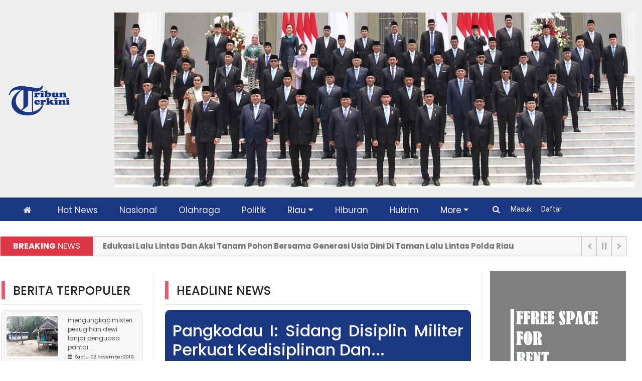

--- FILE ---
content_type: text/html; charset=UTF-8
request_url: https://tribunterkini.com/
body_size: 18701
content:
<!DOCTYPE html>
<html>
<head>
    <meta charset="utf-8">
    <meta name="viewport" content="width=device-width, initial-scale=1.0, shrink-to-fit=no">
    <title>Tribunterkini.com - Portal Berita Terpercaya dan Terupdate</title>
	<!-- META HTML -->
    <meta name="robots" content="index, follow" />
    <meta name="googlebot" content="index,follow" />
    <meta name="description" content="Portal berita TribunTerkini.com dibawah naungan PT Tribun Terkini, memberikan informasi digital kepada masyarakat, dan terpercaya" />
    <meta name="keywords" content="Berita Terbaru, Terpercaya, dan Dekat dengan Masyarakat.">
    <meta name="author" content="Susanto Wibowo - balqon.co.id / E-mail:susanto.wibowoo@gmail.com"/>
    <meta name="identifier-url" content="https://tribunterkini.com/"/>
    <meta http-equiv="Copyright" content="https://tribunterkini.com/" />
    <meta http-equiv="imagetoolbar" content="no" />
    <meta name="language" content="Indonesia, English" />
    <meta name="revisit-after" content="1 days" />
    <meta name="expires" content="never" />
    <meta name="webcrawlers" content="all" />
    <meta name="rating" content="general" />
    <meta name="spiders" content="all" />
    <!-- SHARE MEDSOS -->
    <meta property="og:url" content="https://tribunterkini.com/">
    <meta property="og:title" content="Tribunterkini.com adalah Portal Berita Terpercaya dan Terupdate" />
    <meta property="og:description" content="Portal berita TribunTerkini.com dibawah naungan PT Tribun Terkini, memberikan informasi digital kepada masyarakat, dan terpercaya" />
    <meta property="og:image" content="https://tribunterkini.com/img_up/up_logo/logo_1_544.png">
    <!-- ICON -->
	<link rel="shortcut icon" href="https://tribunterkini.com/images/icon_tt.png" />
	<link rel="apple-touch-icon-precomposed" href="https://tribunterkini.com/images/icon_tt.png"/>
    <!-- --------------------------- css -------------------------------->
    <link rel="stylesheet" href="https://tribunterkini.com/assets/web/bootstrap/css/bootstrap.min.css">
    <link rel="stylesheet" href="https://tribunterkini.com/assets/web/fonts/font-awesome.min.css">
    <link rel="stylesheet" href="https://fonts.googleapis.com/css?family=Open+Sans:300i,400,700">
    <link rel="stylesheet" href="https://fonts.googleapis.com/css?family=Poppins:400,500,700">
    <link rel="stylesheet" href="https://fonts.googleapis.com/css?family=Roboto:400,500,700">
    <link rel="stylesheet" href="https://tribunterkini.com/assets/web/css/bootstrap-better-nav.css">
    <link rel="stylesheet" href="https://tribunterkini.com/assets/web/css/Social-Icons.css">
    <link rel="stylesheet" href="https://tribunterkini.com/assets/web/css/login.css">
    <link rel="stylesheet" href="https://tribunterkini.com/assets/web/css/breaking-news-ticker.css">
    <link rel="stylesheet" href="https://tribunterkini.com/assets/web/css/styles.css">
    
</head>
<body>               <div class="induk">
               <div class="container">
                       <div class="row">
                           <div class="col-md-1 col-xl-2 text-center d-xl-flex justify-content-xl-left align-items-xl-left d-flex flex-wrap align-items-center" onclick="window.location='https://tribunterkini.com/web/home'" style="cursor:pointer;">
                           <!--<img class="img-fluid" src="https://tribunterkini.com/images/logo_coba.png">-->
                           <!--<img class="img-fluid" src="https://tribunterkini.com/img_up/up_logo/logo_1_544.png" style="width:130px; height:65px;">-->
                           <img class="img-fluid" src="https://tribunterkini.com/img_up/up_logo/logo_1_544.png" style="width:130px; height:65px;">
                           </div>
                           <div class="col-md-11 col-xl-10">
                               <div class="carousel slide" data-ride="carousel" id="carousel-1">
                                   <div class="carousel-inner" role="listbox">
                                       <!--<div class="carousel-item"><img class="w-100 d-block" src="https://tribunterkini.com/assets/web/img/iklan-atas1.jpg" alt="Slide Image"></div>
                                       <div class="carousel-item active"><img class="w-100 d-block" src="https://tribunterkini.com/assets/web/img/iklan-atas2.jpg" alt="Slide Image"></div>-->
                                       <div class="carousel-item active">
                            <img class="w-100 d-block" src="https://tribunterkini.com/img_up/up_banner/bnr_BNQLZCAVBPINN934_801.jpg" alt="Mentri Kaabinet Merah Putih 2024">
							</div>
                                   </div>
                                   <div style="display: none;">
                                   <a class="carousel-control-prev" href="#carousel-1" role="button" data-slide="prev">
                                   <span class="carousel-control-prev-icon"></span>
                                   <span class="sr-only">Previous</span></a>
                                   <a class="carousel-control-next" href="#carousel-1" role="button" data-slide="next">
                                   <span class="carousel-control-next-icon"></span><span class="sr-only">Next</span>
                                   </a>
                                   </div>
                               </div>
                           </div>
                       </div>
                   </div>
               </div>

               <!-- Akhir header bawah -->
               <!-- Menu Navigasi -->
               <div class="menubar">
                   <div class="container">
                       <div class="row">
                           <div class="col-md-12">
                               <nav class="navbar  navbar-expand-lg navbar-light top-navbar" data-toggle="sticky-onscroll">
                                   <div class="container">
                                       <a class="navbar-brand" href="https://tribunterkini.com/web/home">
                                           <i class="fa fa-home" style="margin-right: 10px;"></i>
                                       </a>
                                       <button class="navbar-toggler navbar-dark" data-toggle="collapse" data-target="#navcol-1">
                                           <span class="sr-only">Toggle navigation</span>
                                           <span class="navbar-toggler-icon "></span>
                                       </button>
                                       <div class="collapse navbar-collapse" id="navcol-1">
                                           <ul class="nav navbar-nav">
                                               <!--<li class="nav-item" role="presentation">
                                               <a class="nav-link active" href="https://tribunterkini.com/category/home">DUNIA</a>
                                               </li>
                                               <li class="nav-item" role="presentation">
                                               <a class="nav-link" href="https://tribunterkini.com/category/home">NASIONAL</a>
                                               </li>
                                               <li class="nav-item" role="presentation">
                                               <a class="nav-link" href="https://tribunterkini.com/category/home">RIAU</a>
                                               </li>
                                               <li class="nav-item" role="presentation">
                                               <a class="nav-link" href="https://tribunterkini.com/category/home">POLITIK</a>
                                               </li>
                                               <li class="nav-item" role="presentation">
                                               <a class="nav-link" href="https://tribunterkini.com/category/home">HUKUM</a>
                                               </li>
                                               <li class="nav-item" role="presentation">
                                               <a class="nav-link" href="https://tribunterkini.com/category/home">EKONOMI</a>
                                               </li>
                                               <li class="nav-item" role="presentation">
                                               <a class="nav-link" href="https://tribunterkini.com/category/home">OLAH RAGA</a>
                                               </li>
                                               <li class="nav-item dropdown">
                                                   <a class="dropdown-toggle nav-link" data-toggle="dropdown" aria-expanded="false" href="#">GALERI</a>
                                                   <div class="dropdown-menu" role="menu">
                                                       <a class="dropdown-item" role="presentation" href="https://tribunterkini.com/category/home">Provinsi Riau</a>
                                                       <a class="dropdown-item" role="presentation" href="https://tribunterkini.com/category/home">Kota Pekanbaru</a>
                                                       <a class="dropdown-item" role="presentation" href="https://tribunterkini.com/category/home">Nasional</a>
                                                   </div>
                                               </li>-->
                                               <li class="nav-item" role="presentation">
                            <a class="nav-link active" href="https://tribunterkini.com/category/detail/CTESTVKPUBLJL330/hot-news.html">Hot News</a>
                            </li><li class="nav-item" role="presentation">
                            <a class="nav-link active" href="https://tribunterkini.com/category/detail/CTFAGCZZIVPHF272/nasional.html">Nasional</a>
                            </li><li class="nav-item" role="presentation">
                            <a class="nav-link active" href="https://tribunterkini.com/category/detail/CTPVSGSMKOUJT449/olahraga.html">Olahraga</a>
                            </li><li class="nav-item" role="presentation">
                            <a class="nav-link active" href="https://tribunterkini.com/category/detail/CTTXSITAMSSOU184/politik.html">Politik</a>
                            </li><li class="nav-item dropdown">
							<a class="dropdown-toggle nav-link" data-toggle="dropdown" aria-expanded="false" href="#">Riau</a>
                            <div class="dropdown-menu" role="menu">
                            <a class="dropdown-item" role="presentation" href="https://tribunterkini.com/category/detail/CTAUJFGYUQAUO747/meranti.html">Meranti</a><a class="dropdown-item" role="presentation" href="https://tribunterkini.com/category/detail/CTBDXGMYGYZIR537/bengkalis.html">Bengkalis</a><a class="dropdown-item" role="presentation" href="https://tribunterkini.com/category/detail/CTCLGAACICXHC764/kampar.html">Kampar</a><a class="dropdown-item" role="presentation" href="#">Inhu</a><a class="dropdown-item" role="presentation" href="https://tribunterkini.com/category/detail/CTKENATOQIPTO127/pelalawan.html">Pelalawan</a><a class="dropdown-item" role="presentation" href="#">Rokan Hulu</a><a class="dropdown-item" role="presentation" href="https://tribunterkini.com/category/detail/CTPWCQTVRBYXC721/pekanbaru.html">Pekanbaru</a><a class="dropdown-item" role="presentation" href="https://tribunterkini.com/category/detail/CTPZERKPPEGFA869/kuansing.html">Kuansing</a><a class="dropdown-item" role="presentation" href="#">Inhil</a><a class="dropdown-item" role="presentation" href="https://tribunterkini.com/category/detail/CTTHFHEWFOQUL772/siak.html">Siak</a><a class="dropdown-item" role="presentation" href="https://tribunterkini.com/category/detail/CTVUUWTBMZGPF256/dumai.html">Dumai</a><a class="dropdown-item" role="presentation" href="https://tribunterkini.com/category/detail/CTYAONMBPDBVE367/rokan-hilir.html">Rokan Hilir</a>
                            </div>
                            </li><li class="nav-item" role="presentation">
                            <a class="nav-link active" href="https://tribunterkini.com/hiburan/">Hiburan</a>
                            </li><li class="nav-item" role="presentation">
                            <a class="nav-link active" href="#">Hukrim</a>
                            </li><li class="nav-item dropdown">
							<a class="dropdown-toggle nav-link" data-toggle="dropdown" aria-expanded="false" href="#">More</a>
                            <div class="dropdown-menu" role="menu">
                            <a class="dropdown-item" role="presentation" href="https://tribunterkini.com/category/detail/CTHOZBOFSXNNE734/wisata.html">Wisata</a><a class="dropdown-item" role="presentation" href="https://tribunterkini.com/category/detail/CTQALSQPDQXUJ738/kuliner.html">Kuliner</a><a class="dropdown-item" role="presentation" href="https://tribunterkini.com/category/detail/CTXWUETQXHAPJ155/teknologi.html">Teknologi</a><a class="dropdown-item" role="presentation" href="https://tribunterkini.com/gallery/home">Berita Gallery</a><a class="dropdown-item" role="presentation" href="https://tribunterkini.com/news/home">Index</a>
                            </div>
                            </li>
                                               <li class="nav-item">
                                                   <!-- Button trigger modal -->
                                                   <button type="button" data-toggle="modal" data-target="#myModal"
                                                       class="btn btn-default navbar-btn tmbl_cari">
                                                       <i class="fa fa-search "></i>
                                                   </button>
                                                   <!-- Modal -->
                                               </li>
                                               <!--
                                               <li class="nav-item" style="padding-top: 6px;">
                                                    <a class="btn-lock" data-toggle="modal"
                                                       href="javascript:void(0)" onclick="openLoginModal();">
                                                       Masuk
                                                   </a>
                                                   <a class="btn-lock" data-toggle="modal"
                                                        href="javascript:void(0)" onclick="openRegisterModal();">
                                                        Daftar
                                                   </a>
                                               </li>
                                               <li class="nav-item" style="padding-top: 6px;">
                                                    <a class="btn-lock" href="https://tribunterkini.com/site/home">
                                                       Panel Web
                                                   </a>
                                                   <a class="btn-lock" href="https://tribunterkini.com/site/logout">
                                                        Logout
                                                   </a>
                                               </li>
                                               -->
                                               
            <li class="nav-item" style="padding-top: 6px;">
				<a class="btn-lock" data-toggle="modal" href="javascript:void(0)" onclick="openLoginModal();">
				Masuk
				</a>
				<a class="btn-lock" data-toggle="modal" href="javascript:void(0)" onclick="openRegisterModal();">
				Daftar
				</a>
			</li>
                                           </ul>
                                       </div>
                                   </div>
                               </nav>
                           </div>
                       </div>
                   </div>
               </div>
               <!-- Akhir Menu Navigasi -->

               <!-- popup untuk pencarian -->
               <div class="modal fade" id="myModal" tabindex="-1" role="dialog" aria-labelledby="myModalLabel" aria-hidden="true">
                   <div class="modal-dialog modal-dialog-scrollable" role="document">
                       <div class="modal-content">
                           <div class="modal-header">
                               <button type="button" class="close" data-dismiss="modal" aria-label="Close">
                                   <span aria-hidden="true" style="">&times;
                                   </span>
                               </button>
                           </div>
           
                           <div class="modal-body">
                               <h1>Pencarian Berita</h1>
                               <form action="https://tribunterkini.com/search/home" method="post" class="navbar-form " role="search" autocomplete="off">
                                   <div class="form-group">
                                       <input type="text" name="kata_kunci" class="form-control" placeholder="Ketik Kata Kunci Pencarian" required="required">
                                   </div>
                                   <!-- <input type="submit" value="Cari Berita" class="btn btn-primary "> -->
                               </form>
                           </div>
                       </div>
                   </div>
               </div>
               <!-- akhir popup untuk pencarian -->   

               <!-- popup untuk login & registrasi -->
               <div class="modal fade login" id="loginModal">
                   <div class="modal-dialog login animated">
                       <div class="modal-content">
                           <div class="modal-header">
                               <button type="button" class="close" data-dismiss="modal" aria-hidden="true">&times;</button>
                               
           
                           </div>
                           <div class="modal-body">
                               <div class="box">
                                   <div class="content">
           
                                       <div class="error"></div>
                                       <div class="form loginBox">
                                           <div class="division">
                                               <span>Login Pengguna</span>
                                               
                                           </div>
                                           <div class="divison" style="margin-bottom:15px;">
                                                <!--<div class="btn-group" role="group" aria-label="Basic example">
                                                        <a href="#">
                                                            <button type="button" class="btn btn-secondary" style="background: #455CA8; border: 1px solid #d9d9d9;">
                                                                <i class="fa fa-facebook"></i> Facebook
                                                            </button>
                                                        </a>
                                                        <a href="#">
                                                            <button type="button" class="btn btn-secondary" style="background: #e34c41; border: 1px solid #d9d9d9;"> 
                                                                <i class="fa fa-google"></i> Gmail
                                                            </button>
                                                        </a>
                                                </div>-->
                                           </div>
                                           <form method="" action="" accept-charset="UTF-8">
                                           		<input type="hidden" id="url_web" name="url_web" value="https://tribunterkini.com/">
                                               <input id="email" name="email" class="form-control" type="email" placeholder="Email" style="text-align:left; color:#333 !important;">
                                               <input id="password" name="password" class="form-control" type="password" placeholder="Password" style="color:#333 !important;">
                                               <button class="btn btn-default btn-login" type="button" id="login" onclick="loginAjax()">Login</button>
                                               <p href="#" class="lupa"><a href="#">Lupa Password ?</a></p>
                                           </form>
                                       </div>
                                   </div>
                               </div>
                               <div class="box">
                                   <div class="content registerBox" style="display:none;">
                                       <div class="form">
                                           <div class="division">
                                               <span>Form Daftar</span>
                                           </div>
                                           <div class="divison" style="margin-bottom:15px;">
                                                <!--<div class="btn-group" role="group" aria-label="Basic example">
                                                        <a href="http://facebook.com" target="_blank">
                                                            <button type="button" class="btn btn-secondary" style="background: #455CA8; border: 1px solid #d9d9d9;">
                                                                <i class="fa fa-facebook"></i> Facebook
                                                            </button>
                                                        </a>
                                                        <a href="http://gmail.com" target="_blank">
                                                            <button type="button" class="btn btn-secondary" style="background: #e34c41; border: 1px solid #d9d9d9;"> 
                                                                <i class="fa fa-google"></i> Gmail
                                                            </button>
                                                        </a>
                                                </div>-->
                                           </div>
                                           <form method="" data-remote="true" action="" accept-charset="UTF-8">
                                               <input id="email_reg" class="form-control" type="text" placeholder="Email" name="email" style="text-align:left; color:#333 !important;">
                                               <input id="nama_reg" class="form-control" type="text" placeholder="Nama" name="nama" style="text-align:left; color:#333 !important;">
                                               <input id="password_reg" class="form-control" type="password" placeholder="Password" name="password_reg" style="color:#333 !important;">
                                               <input id="password_confirmation" class="form-control" type="password"  placeholder="Repeat Password" name="password_confirmation" style="color:#333 !important;">
                                               <input class="btn btn-default btn-register" type="button" value="Create account" name="daftar" onclick="daftarAjax()">
                                           </form>
                                       </div>
                                   </div>
                               </div>
                           </div>
                           <div class="modal-footer">
                               <div class="forgot login-footer">
                                   <span> daftar sebagai
                                       <a href="javascript: showRegisterForm();">Pengguna Baru</a>
                                       ?</span>
                               </div>
                               <div class="forgot register-footer" style="display:none">
                                   <span> Sudah Memiliki
                                       <a href="javascript: showLoginForm();">Akun</a>
                                       ?</span>
                               </div>
                           </div>
                       </div>
                   </div>
               </div>
               <!-- akhir popup untuk login & registrasi --> 
                <div class="container">
                       <div class="row">
                           <div class="col col-breakingnews">
                               <!-- Slide Berita Breaking News -->
                               <div class="section-container">
                                   <section class="demo-section-box" style="background-color: #fafafa;">
                                       <div class="section-container">
   
                                           <div class="breaking-news-ticker" id="newsTicker5">
                                               <div class="bn-label">BREAKING <span style="font-weight:normal">NEWS</span></div>
                                               <div class="bn-news">
                                                   <ul>
                                                       
			
			<li><a href="https://tribunterkini.com/web/detail/BTFBOLGDZXJORXKTO727/pangkodau-i-sidang-disiplin-militer-perkuat-kedisiplinan-dan-integritas-kehidupan-prajurit.html">Pangkodau I: Sidang Disiplin Militer Perkuat Kedisiplinan Dan Integritas Kehidupan Prajurit</a></li>
			
			
			<li><a href="https://tribunterkini.com/web/detail/BTKIYURFINIWIOMPA671/edukasi-lalu-lintas-dan-aksi-tanam-pohon-bersama-generasi-usia-dini-di-taman-lalu-lintas-polda-riau.html">Edukasi Lalu Lintas Dan Aksi Tanam Pohon Bersama Generasi Usia Dini Di Taman Lalu Lintas Polda Riau</a></li>
			
			
			<li><a href="https://tribunterkini.com/web/detail/BTNTUGSXJGZPZKKQU202/perkuat-sinergitas-kapolres-rokan-hulu-bersilaturahmi-dengan-tokoh-adat-agama-dan-masyarakat-kecamatan-tandun.html">Perkuat Sinergitas, Kapolres Rokan Hulu Bersilaturahmi Dengan Tokoh Adat, Agama, Dan Masyarakat Kecamatan Tandun</a></li>
			
			
			<li><a href="https://tribunterkini.com/web/detail/BTSJJQUQTZHUBSGJQ887/polres-siak-tanam-155-pohon-dukung-gerakan-21000-pohon-serentak-polda-riau-wujud-nyata-green-policing-di-hari-pohon-nasional-2025.html">Polres Siak Tanam 155 Pohon Dukung Gerakan 21.000 Pohon Serentak Polda Riau: Wujud Nyata Green Policing Di Hari Pohon Nasional 2025</a></li>
			
			
			<li><a href="https://tribunterkini.com/web/detail/BTTQVPCKWDZCKDZFZ470/polda-riau-tanam-serentak-21000-pohon-sambut-hari-pohon-nasional.html">Polda Riau Tanam Serentak 21.000 Pohon Sambut Hari Pohon Nasional</a></li>
			
                                                   </ul>
                                               </div>
                                               <div class="bn-controls">
                                                   <button><span class="bn-arrow bn-prev"></span></button>
                                                   <button><span class="bn-action"></span></button>
                                                   <button><span class="bn-arrow bn-next"></span></button>
                                               </div>
                                           </div>
                                       </div>
                                   </section>
                               </div>
                               <!-- Akhir Slide Berita Breaking News -->
                               
                           <!-- banner optional -->
                           <div class="row" style='display:none;'>
                           <div class="col">
                               <div class="banner-iklan">
                                   <div class="carousel slide" data-ride="carousel" id="carousel-1">
                                       <div class="carousel-inner" role="listbox">
                                           <!--<div class="carousel-item active">
                                           <img class="w-100 d-block" src="https://tribunterkini.com/assets/web/img/banner-optional1.jpg" alt="Slide Image">
                                           </div>
                                           <div class="carousel-item">
                                           <img class="w-100 d-block" src="https://tribunterkini.com/assets/web/img/banner-optional2.jpg" alt="Slide Image">
                                           </div>-->
                                           
                                       </div>
                                       <div style="display: none;"><a class="carousel-control-prev" href="#carousel-1" role="button" data-slide="prev"><span class="carousel-control-prev-icon"></span><span class="sr-only">Previous</span></a><a class="carousel-control-next" href="#carousel-1" role="button" data-slide="next"><span class="carousel-control-next-icon"></span><span class="sr-only">Next</span></a>
                                       </div>
                                   </div>
                               </div>
                           </div>
                       </div> 
                       <!-- Akhir banner optional -->
                       
                           </div>
                       </div>
                </div>
      
                <div class="container" style="padding-bottom:70px"> 
                    <div class="row">
                        <div class="col-xl-6 col-lg-6 col-md-12 side_tengah" id="konten_tengah">
                                    <div class="content-section">
                                            <div class="kotak_judul_terkini" >
                                                    <h3 class="judulk judul_terkini">Headline News</h3>
                                                </div>
                                            <hr class="pembatas">
                                            <div class="headline_news">
                                            
				<section class="section_headlinews">
				<div class="col-xl-12" style="margin-top: 5px; margin-bottom: 16px;">
				<span class="judul_headlinews" onclick="window.location='https://tribunterkini.com/web/detail/BTFBOLGDZXJORXKTO727/pangkodau-i-sidang-disiplin-militer-perkuat-kedisiplinan-dan-integritas-kehidupan-prajurit.html'" style="cursor:pointer;">
				<h2>Pangkodau I: Sidang Disiplin Militer Perkuat Kedisiplinan Dan...</h2>
				</span>
				</div>
				<div class="col-xl-7 col-lg-6 col-md-6 kotak_gambar_headlinews" data-pg-collapsed>
				<img class="img-thumbnail img-fluid" src="https://tribunterkini.com/img_up/up_image/art_BTFBOLGDZXJORXKTO727_293.png" style="margin-bottom:20px;">
				</div>
				<div class="col-xl-5 col-lg-6 col-md-6" style="display:inline-block" data-pg-collapsed>
				<p style="font-size: 12px;"><i class="fa fa-calendar" style="margin-right: 7px;"></i>Kamis, 13 November 2025 16:02 WIB<br>
				<i class="fa fa-address-book-o" style="margin-right: 7px;"></i>Jakarta, ruben</p>
				
				<span class="berita_singkat">
				<p>Jakarta | Tribunterkini-&nbsp;Penkodau I&nbsp;Dengan landasan hukum dan komando yang jelas, sidang disiplin bukan hanya sekedar forum penegakan aturan, tetapi juga sarana pembinaan yang bertujuan untuk menegakkan keadilan, memberikan...<br><br>
				<a class="btn btn-warning btn-sm " role="button" href="https://tribunterkini.com/web/detail/BTFBOLGDZXJORXKTO727/pangkodau-i-sidang-disiplin-militer-perkuat-kedisiplinan-dan-integritas-kehidupan-prajurit.html" style="font-size: 12px; font-weight:bold">Selengkapnya</a>
				</p>
				</span>
				</div>
				</section>
					<section>
						<div class="col-xl-12" style="padding-right: 0px;padding-left: 0px;">
						<div class="card-group">
				<div class="card">
				<img class="card-img-top w-100 d-block" src="https://tribunterkini.com/img_up/up_image/art_BTKIYURFINIWIOMPA671_902.png">
				<div class="card-body">
				<p class="card-text headline_small" onclick="window.location='https://tribunterkini.com/web/detail/BTKIYURFINIWIOMPA671/edukasi-lalu-lintas-dan-aksi-tanam-pohon-bersama-generasi-usia-dini-di-taman-lalu-lintas-polda-riau.html'" style="cursor:pointer;">Edukasi Lalu Lintas Dan Aksi Tanam Pohon Bersama Generasi Usia Dini...</p>
				<p class="tanggal_berita_2"><i class="fa fa-calendar" style="margin-right: 7px;"></i>Kamis, 13 November 2025<br>
				<i class="fa fa-address-book-o" style="margin-right: 7px;"></i>Pekanbaru, ruben</p>
				</div>
				</div>
				<div class="card">
				<img class="card-img-top w-100 d-block" src="https://tribunterkini.com/img_up/up_image/art_BTNTUGSXJGZPZKKQU202_802.png">
				<div class="card-body">
				<p class="card-text headline_small" onclick="window.location='https://tribunterkini.com/web/detail/BTNTUGSXJGZPZKKQU202/perkuat-sinergitas-kapolres-rokan-hulu-bersilaturahmi-dengan-tokoh-adat-agama-dan-masyarakat-kecamatan-tandun.html'" style="cursor:pointer;">Perkuat Sinergitas, Kapolres Rokan Hulu Bersilaturahmi Dengan Tokoh...</p>
				<p class="tanggal_berita_2"><i class="fa fa-calendar" style="margin-right: 7px;"></i>Kamis, 13 November 2025<br>
				<i class="fa fa-address-book-o" style="margin-right: 7px;"></i>Rohul, ruben</p>
				</div>
				</div>
				<div class="card">
				<img class="card-img-top w-100 d-block" src="https://tribunterkini.com/img_up/up_image/art_BTSJJQUQTZHUBSGJQ887_672.png">
				<div class="card-body">
				<p class="card-text headline_small" onclick="window.location='https://tribunterkini.com/web/detail/BTSJJQUQTZHUBSGJQ887/polres-siak-tanam-155-pohon-dukung-gerakan-21000-pohon-serentak-polda-riau-wujud-nyata-green-policing-di-hari-pohon-nasional-2025.html'" style="cursor:pointer;">Polres Siak Tanam 155 Pohon Dukung Gerakan 21.000 Pohon Serentak...</p>
				<p class="tanggal_berita_2"><i class="fa fa-calendar" style="margin-right: 7px;"></i>Kamis, 13 November 2025<br>
				<i class="fa fa-address-book-o" style="margin-right: 7px;"></i>Siak, ruben</p>
				</div>
				</div></div>
									</div>
                                    </section>
                                            </div>

                                            <div class="kotak_judul_terkini" style="margin-top:30px;" >
                                                    <h3 class="judulk judul_terkini">Berita Terkini</h3>
                                            </div>
                                            
				<div class="bg-berita">
                <div class="col">
				<img class="img-thumbnail img-fluid" src="https://tribunterkini.com/img_up/up_image/art_BTTQVPCKWDZCKDZFZ470_136.png">
				<!--<span class="badge badge-danger bedge-berita" onclick="window.location='https://tribunterkini.com/web/detail/BTTQVPCKWDZCKDZFZ470/polda-riau-tanam-serentak-21000-pohon-sambut-hari-pohon-nasional.html'" style="cursor:pointer;">Pendidikan</span>-->
				<h5 class="judul_berita" onclick="window.location='https://tribunterkini.com/web/detail/BTTQVPCKWDZCKDZFZ470/polda-riau-tanam-serentak-21000-pohon-sambut-hari-pohon-nasional.html'" style="cursor:pointer;" title="Polda Riau Tanam Serentak 21.000 Pohon Sambut Hari Pohon Nasional">Polda Riau Tanam Serentak 21.000 Pohon Sambut Hari Pohon Nasional
                </h5>
                <p class="tanggal_berita_2"><i class="fa fa-calendar" style="margin-right: 7px;"></i>Pekanbaru - Kamis, 13 November 2025 - 20:59 WIB</p>
				<a class="btn btn-outline-danger selengkapnya btn-sm" role="button" href="https://tribunterkini.com/web/detail/BTTQVPCKWDZCKDZFZ470/polda-riau-tanam-serentak-21000-pohon-sambut-hari-pohon-nasional.html">Selengkapnya</a>
                </div>
				</div>
				<div class="bg-berita">
                <div class="col">
				<img class="img-thumbnail img-fluid" src="https://tribunterkini.com/img_up/up_image/art_BTNTUGSXJGZPZKKQU202_802.png">
				<!--<span class="badge badge-danger bedge-berita" onclick="window.location='https://tribunterkini.com/web/detail/BTNTUGSXJGZPZKKQU202/perkuat-sinergitas-kapolres-rokan-hulu-bersilaturahmi-dengan-tokoh-adat-agama-dan-masyarakat-kecamatan-tandun.html'" style="cursor:pointer;">Pendidikan</span>-->
				<h5 class="judul_berita" onclick="window.location='https://tribunterkini.com/web/detail/BTNTUGSXJGZPZKKQU202/perkuat-sinergitas-kapolres-rokan-hulu-bersilaturahmi-dengan-tokoh-adat-agama-dan-masyarakat-kecamatan-tandun.html'" style="cursor:pointer;" title="Perkuat Sinergitas, Kapolres Rokan Hulu Bersilaturahmi Dengan Tokoh Adat, Agama, dan Masyarakat Kecamatan Tandun">Perkuat Sinergitas, Kapolres Rokan Hulu Bersilaturahmi Dengan Tokoh Adat, Agama, dan Masyarakat Kecamatan Tandun
                </h5>
                <p class="tanggal_berita_2"><i class="fa fa-calendar" style="margin-right: 7px;"></i>Rohul - Kamis, 13 November 2025 - 18:59 WIB</p>
				<a class="btn btn-outline-danger selengkapnya btn-sm" role="button" href="https://tribunterkini.com/web/detail/BTNTUGSXJGZPZKKQU202/perkuat-sinergitas-kapolres-rokan-hulu-bersilaturahmi-dengan-tokoh-adat-agama-dan-masyarakat-kecamatan-tandun.html">Selengkapnya</a>
                </div>
				</div>
				<div class="bg-berita">
                <div class="col">
				<img class="img-thumbnail img-fluid" src="https://tribunterkini.com/img_up/up_image/art_BTTRLJBXLDBNOWEYM239_616.png">
				<!--<span class="badge badge-danger bedge-berita" onclick="window.location='https://tribunterkini.com/web/detail/BTTRLJBXLDBNOWEYM239/kaskodau-i-hadiri-pembukaan-pesparani-xxii-tni-angkatan-udara-ta-2025.html'" style="cursor:pointer;">Pendidikan</span>-->
				<h5 class="judul_berita" onclick="window.location='https://tribunterkini.com/web/detail/BTTRLJBXLDBNOWEYM239/kaskodau-i-hadiri-pembukaan-pesparani-xxii-tni-angkatan-udara-ta-2025.html'" style="cursor:pointer;" title="Kaskodau I Hadiri Pembukaan Pesparani XXII TNI Angkatan Udara TA 2025">Kaskodau I Hadiri Pembukaan Pesparani XXII TNI Angkatan Udara TA 2025
                </h5>
                <p class="tanggal_berita_2"><i class="fa fa-calendar" style="margin-right: 7px;"></i>Jakarta - Kamis, 13 November 2025 - 18:56 WIB</p>
				<a class="btn btn-outline-danger selengkapnya btn-sm" role="button" href="https://tribunterkini.com/web/detail/BTTRLJBXLDBNOWEYM239/kaskodau-i-hadiri-pembukaan-pesparani-xxii-tni-angkatan-udara-ta-2025.html">Selengkapnya</a>
                </div>
				</div>
				<div class="bg-berita">
                <div class="col">
				<img class="img-thumbnail img-fluid" src="https://tribunterkini.com/img_up/up_image/art_BTSJJQUQTZHUBSGJQ887_672.png">
				<!--<span class="badge badge-danger bedge-berita" onclick="window.location='https://tribunterkini.com/web/detail/BTSJJQUQTZHUBSGJQ887/polres-siak-tanam-155-pohon-dukung-gerakan-21000-pohon-serentak-polda-riau-wujud-nyata-green-policing-di-hari-pohon-nasional-2025.html'" style="cursor:pointer;">Pendidikan</span>-->
				<h5 class="judul_berita" onclick="window.location='https://tribunterkini.com/web/detail/BTSJJQUQTZHUBSGJQ887/polres-siak-tanam-155-pohon-dukung-gerakan-21000-pohon-serentak-polda-riau-wujud-nyata-green-policing-di-hari-pohon-nasional-2025.html'" style="cursor:pointer;" title="Polres Siak Tanam 155 Pohon Dukung Gerakan 21.000 Pohon Serentak Polda Riau: Wujud Nyata Green Policing Di Hari Pohon Nasional 2025">Polres Siak Tanam 155 Pohon Dukung Gerakan 21.000 Pohon Serentak Polda Riau: Wujud Nyata Green Policing Di Hari Pohon...
                </h5>
                <p class="tanggal_berita_2"><i class="fa fa-calendar" style="margin-right: 7px;"></i>Siak - Kamis, 13 November 2025 - 18:52 WIB</p>
				<a class="btn btn-outline-danger selengkapnya btn-sm" role="button" href="https://tribunterkini.com/web/detail/BTSJJQUQTZHUBSGJQ887/polres-siak-tanam-155-pohon-dukung-gerakan-21000-pohon-serentak-polda-riau-wujud-nyata-green-policing-di-hari-pohon-nasional-2025.html">Selengkapnya</a>
                </div>
				</div>
				<div class="bg-berita">
                <div class="col">
				<img class="img-thumbnail img-fluid" src="https://tribunterkini.com/img_up/up_image/art_BTFBOLGDZXJORXKTO727_293.png">
				<!--<span class="badge badge-danger bedge-berita" onclick="window.location='https://tribunterkini.com/web/detail/BTFBOLGDZXJORXKTO727/pangkodau-i-sidang-disiplin-militer-perkuat-kedisiplinan-dan-integritas-kehidupan-prajurit.html'" style="cursor:pointer;">Pendidikan</span>-->
				<h5 class="judul_berita" onclick="window.location='https://tribunterkini.com/web/detail/BTFBOLGDZXJORXKTO727/pangkodau-i-sidang-disiplin-militer-perkuat-kedisiplinan-dan-integritas-kehidupan-prajurit.html'" style="cursor:pointer;" title="Pangkodau I: Sidang Disiplin Militer Perkuat Kedisiplinan Dan Integritas Kehidupan Prajurit">Pangkodau I: Sidang Disiplin Militer Perkuat Kedisiplinan Dan Integritas Kehidupan Prajurit
                </h5>
                <p class="tanggal_berita_2"><i class="fa fa-calendar" style="margin-right: 7px;"></i>Jakarta - Kamis, 13 November 2025 - 16:02 WIB</p>
				<a class="btn btn-outline-danger selengkapnya btn-sm" role="button" href="https://tribunterkini.com/web/detail/BTFBOLGDZXJORXKTO727/pangkodau-i-sidang-disiplin-militer-perkuat-kedisiplinan-dan-integritas-kehidupan-prajurit.html">Selengkapnya</a>
                </div>
				</div>
				<div class="bg-berita">
                <div class="col">
				<img class="img-thumbnail img-fluid" src="https://tribunterkini.com/img_up/up_image/art_BTKIYURFINIWIOMPA671_902.png">
				<!--<span class="badge badge-danger bedge-berita" onclick="window.location='https://tribunterkini.com/web/detail/BTKIYURFINIWIOMPA671/edukasi-lalu-lintas-dan-aksi-tanam-pohon-bersama-generasi-usia-dini-di-taman-lalu-lintas-polda-riau.html'" style="cursor:pointer;">Pendidikan</span>-->
				<h5 class="judul_berita" onclick="window.location='https://tribunterkini.com/web/detail/BTKIYURFINIWIOMPA671/edukasi-lalu-lintas-dan-aksi-tanam-pohon-bersama-generasi-usia-dini-di-taman-lalu-lintas-polda-riau.html'" style="cursor:pointer;" title="Edukasi Lalu Lintas Dan Aksi Tanam Pohon Bersama Generasi Usia Dini Di Taman Lalu Lintas Polda Riau">Edukasi Lalu Lintas Dan Aksi Tanam Pohon Bersama Generasi Usia Dini Di Taman Lalu Lintas Polda Riau
                </h5>
                <p class="tanggal_berita_2"><i class="fa fa-calendar" style="margin-right: 7px;"></i>Pekanbaru - Kamis, 13 November 2025 - 13:45 WIB</p>
				<a class="btn btn-outline-danger selengkapnya btn-sm" role="button" href="https://tribunterkini.com/web/detail/BTKIYURFINIWIOMPA671/edukasi-lalu-lintas-dan-aksi-tanam-pohon-bersama-generasi-usia-dini-di-taman-lalu-lintas-polda-riau.html">Selengkapnya</a>
                </div>
				</div>
				<div class="bg-berita">
                <div class="col">
				<img class="img-thumbnail img-fluid" src="https://tribunterkini.com/img_up/up_image/art_BTITESWYJIEWWVAVW745_532.png">
				<!--<span class="badge badge-danger bedge-berita" onclick="window.location='https://tribunterkini.com/web/detail/BTITESWYJIEWWVAVW745/lanud-iskandar-resmi-pindahkan-makam-pahlawan-tni-au-lmu-ii-cornelius-willem-ke-tmp-sanaman-lampang-palangkaraya.html'" style="cursor:pointer;">Pendidikan</span>-->
				<h5 class="judul_berita" onclick="window.location='https://tribunterkini.com/web/detail/BTITESWYJIEWWVAVW745/lanud-iskandar-resmi-pindahkan-makam-pahlawan-tni-au-lmu-ii-cornelius-willem-ke-tmp-sanaman-lampang-palangkaraya.html'" style="cursor:pointer;" title="Lanud Iskandar Resmi Pindahkan Makam Pahlawan TNI AU LMU II Cornelius Willem Ke TMP Sanaman Lampang Palangkaraya">Lanud Iskandar Resmi Pindahkan Makam Pahlawan TNI AU LMU II Cornelius Willem Ke TMP Sanaman Lampang Palangkaraya
                </h5>
                <p class="tanggal_berita_2"><i class="fa fa-calendar" style="margin-right: 7px;"></i>Jakarta - Rabu, 12 November 2025 - 16:27 WIB</p>
				<a class="btn btn-outline-danger selengkapnya btn-sm" role="button" href="https://tribunterkini.com/web/detail/BTITESWYJIEWWVAVW745/lanud-iskandar-resmi-pindahkan-makam-pahlawan-tni-au-lmu-ii-cornelius-willem-ke-tmp-sanaman-lampang-palangkaraya.html">Selengkapnya</a>
                </div>
				</div>
				<div class="bg-berita">
                <div class="col">
				<img class="img-thumbnail img-fluid" src="https://tribunterkini.com/img_up/up_image/art_BTZMVXCMEFYZEJMMD939_643.png">
				<!--<span class="badge badge-danger bedge-berita" onclick="window.location='https://tribunterkini.com/web/detail/BTZMVXCMEFYZEJMMD939/pembinaan-etika-profesi-polri-di-polres-siak-perkuat-integritas-cegah-penyimpangan-dan-penyalahgunaan-wewenang.html'" style="cursor:pointer;">Pendidikan</span>-->
				<h5 class="judul_berita" onclick="window.location='https://tribunterkini.com/web/detail/BTZMVXCMEFYZEJMMD939/pembinaan-etika-profesi-polri-di-polres-siak-perkuat-integritas-cegah-penyimpangan-dan-penyalahgunaan-wewenang.html'" style="cursor:pointer;" title="Pembinaan Etika Profesi Polri Di Polres Siak: Perkuat Integritas, Cegah Penyimpangan Dan Penyalahgunaan Wewenang">Pembinaan Etika Profesi Polri Di Polres Siak: Perkuat Integritas, Cegah Penyimpangan Dan Penyalahgunaan Wewenang
                </h5>
                <p class="tanggal_berita_2"><i class="fa fa-calendar" style="margin-right: 7px;"></i>Siak - Rabu, 12 November 2025 - 15:24 WIB</p>
				<a class="btn btn-outline-danger selengkapnya btn-sm" role="button" href="https://tribunterkini.com/web/detail/BTZMVXCMEFYZEJMMD939/pembinaan-etika-profesi-polri-di-polres-siak-perkuat-integritas-cegah-penyimpangan-dan-penyalahgunaan-wewenang.html">Selengkapnya</a>
                </div>
				</div>
				<div class="bg-berita">
                <div class="col">
				<img class="img-thumbnail img-fluid" src="https://tribunterkini.com/img_up/up_image/art_BTJGMQWFSOJLXDMAA561_110.png">
				<!--<span class="badge badge-danger bedge-berita" onclick="window.location='https://tribunterkini.com/web/detail/BTJGMQWFSOJLXDMAA561/donor-darah-polres-pelalawan-dalam-rangka-hut-polairud-polri-ke75-tahun-2025.html'" style="cursor:pointer;">Pendidikan</span>-->
				<h5 class="judul_berita" onclick="window.location='https://tribunterkini.com/web/detail/BTJGMQWFSOJLXDMAA561/donor-darah-polres-pelalawan-dalam-rangka-hut-polairud-polri-ke75-tahun-2025.html'" style="cursor:pointer;" title="Donor Darah Polres Pelalawan Dalam Rangka HUT Polairud Polri Ke-75 Tahun 2025">Donor Darah Polres Pelalawan Dalam Rangka HUT Polairud Polri Ke-75 Tahun 2025
                </h5>
                <p class="tanggal_berita_2"><i class="fa fa-calendar" style="margin-right: 7px;"></i>Pelalawan - Rabu, 12 November 2025 - 15:14 WIB</p>
				<a class="btn btn-outline-danger selengkapnya btn-sm" role="button" href="https://tribunterkini.com/web/detail/BTJGMQWFSOJLXDMAA561/donor-darah-polres-pelalawan-dalam-rangka-hut-polairud-polri-ke75-tahun-2025.html">Selengkapnya</a>
                </div>
				</div>
				<div class="bg-berita">
                <div class="col">
				<img class="img-thumbnail img-fluid" src="https://tribunterkini.com/img_up/up_image/art_BTZKGRESAHDJSHDEG462_745.png">
				<!--<span class="badge badge-danger bedge-berita" onclick="window.location='https://tribunterkini.com/web/detail/BTZKGRESAHDJSHDEG462/makodau-i-gelar-rabu-ibadah-yang-diisi-kajian-lintas-agama.html'" style="cursor:pointer;">Pendidikan</span>-->
				<h5 class="judul_berita" onclick="window.location='https://tribunterkini.com/web/detail/BTZKGRESAHDJSHDEG462/makodau-i-gelar-rabu-ibadah-yang-diisi-kajian-lintas-agama.html'" style="cursor:pointer;" title="Makodau I Gelar 'Rabu Ibadah' Yang Diisi Kajian Lintas Agama">Makodau I Gelar 'Rabu Ibadah' Yang Diisi Kajian Lintas Agama
                </h5>
                <p class="tanggal_berita_2"><i class="fa fa-calendar" style="margin-right: 7px;"></i>Jakarta - Rabu, 12 November 2025 - 13:17 WIB</p>
				<a class="btn btn-outline-danger selengkapnya btn-sm" role="button" href="https://tribunterkini.com/web/detail/BTZKGRESAHDJSHDEG462/makodau-i-gelar-rabu-ibadah-yang-diisi-kajian-lintas-agama.html">Selengkapnya</a>
                </div>
				</div>
				<div class="bg-berita">
                <div class="col">
				<img class="img-thumbnail img-fluid" src="https://tribunterkini.com/img_up/up_image/art_BTVCSQSBBPNFFZVDL244_148.png">
				<!--<span class="badge badge-danger bedge-berita" onclick="window.location='https://tribunterkini.com/web/detail/BTVCSQSBBPNFFZVDL244/umat-katolik-kodau-i-hadiri-misa-kudus-hari-pahlawan-oci-doakan-tnipolri.html'" style="cursor:pointer;">Pendidikan</span>-->
				<h5 class="judul_berita" onclick="window.location='https://tribunterkini.com/web/detail/BTVCSQSBBPNFFZVDL244/umat-katolik-kodau-i-hadiri-misa-kudus-hari-pahlawan-oci-doakan-tnipolri.html'" style="cursor:pointer;" title="Umat Katolik Kodau I Hadiri Misa Kudus Hari Pahlawan, OCI Doakan TNI-Polri">Umat Katolik Kodau I Hadiri Misa Kudus Hari Pahlawan, OCI Doakan TNI-Polri
                </h5>
                <p class="tanggal_berita_2"><i class="fa fa-calendar" style="margin-right: 7px;"></i>Jakarta - Rabu, 12 November 2025 - 07:16 WIB</p>
				<a class="btn btn-outline-danger selengkapnya btn-sm" role="button" href="https://tribunterkini.com/web/detail/BTVCSQSBBPNFFZVDL244/umat-katolik-kodau-i-hadiri-misa-kudus-hari-pahlawan-oci-doakan-tnipolri.html">Selengkapnya</a>
                </div>
				</div>
				<div class="bg-berita">
                <div class="col">
				<img class="img-thumbnail img-fluid" src="https://tribunterkini.com/img_up/up_image/art_BTPXERRGGXUFHPNNM929_129.png">
				<!--<span class="badge badge-danger bedge-berita" onclick="window.location='https://tribunterkini.com/web/detail/BTPXERRGGXUFHPNNM929/satuan-lantas-polres-siak-tanam-pohon-jambu-air-dukung-program-kapolda-riau-menjelang-hari-pohon-nasional-2025.html'" style="cursor:pointer;">Pendidikan</span>-->
				<h5 class="judul_berita" onclick="window.location='https://tribunterkini.com/web/detail/BTPXERRGGXUFHPNNM929/satuan-lantas-polres-siak-tanam-pohon-jambu-air-dukung-program-kapolda-riau-menjelang-hari-pohon-nasional-2025.html'" style="cursor:pointer;" title="Satuan Lantas Polres Siak Tanam Pohon Jambu Air, Dukung Program Kapolda Riau Menjelang Hari Pohon Nasional 2025">Satuan Lantas Polres Siak Tanam Pohon Jambu Air, Dukung Program Kapolda Riau Menjelang Hari Pohon Nasional 2025
                </h5>
                <p class="tanggal_berita_2"><i class="fa fa-calendar" style="margin-right: 7px;"></i>Siak - Selasa, 11 November 2025 - 12:15 WIB</p>
				<a class="btn btn-outline-danger selengkapnya btn-sm" role="button" href="https://tribunterkini.com/web/detail/BTPXERRGGXUFHPNNM929/satuan-lantas-polres-siak-tanam-pohon-jambu-air-dukung-program-kapolda-riau-menjelang-hari-pohon-nasional-2025.html">Selengkapnya</a>
                </div>
				</div>
				<div class="bg-berita">
                <div class="col">
				<img class="img-thumbnail img-fluid" src="https://tribunterkini.com/img_up/up_image/art_BTZIHPBHFQXCYQISJ864_253.png">
				<!--<span class="badge badge-danger bedge-berita" onclick="window.location='https://tribunterkini.com/web/detail/BTZIHPBHFQXCYQISJ864/hijaukan-lingkungan-ditlantas-polda-riau-gelorakan-semangat-green-policing-lewat-aksi-tanam-pohon-di-mako.html'" style="cursor:pointer;">Pendidikan</span>-->
				<h5 class="judul_berita" onclick="window.location='https://tribunterkini.com/web/detail/BTZIHPBHFQXCYQISJ864/hijaukan-lingkungan-ditlantas-polda-riau-gelorakan-semangat-green-policing-lewat-aksi-tanam-pohon-di-mako.html'" style="cursor:pointer;" title="Hijaukan Lingkungan, Ditlantas Polda Riau Gelorakan Semangat Green Policing Lewat Aksi Tanam Pohon Di Mako">Hijaukan Lingkungan, Ditlantas Polda Riau Gelorakan Semangat Green Policing Lewat Aksi Tanam Pohon Di Mako
                </h5>
                <p class="tanggal_berita_2"><i class="fa fa-calendar" style="margin-right: 7px;"></i>Pekanbaru - Selasa, 11 November 2025 - 10:15 WIB</p>
				<a class="btn btn-outline-danger selengkapnya btn-sm" role="button" href="https://tribunterkini.com/web/detail/BTZIHPBHFQXCYQISJ864/hijaukan-lingkungan-ditlantas-polda-riau-gelorakan-semangat-green-policing-lewat-aksi-tanam-pohon-di-mako.html">Selengkapnya</a>
                </div>
				</div>
				<div class="bg-berita">
                <div class="col">
				<img class="img-thumbnail img-fluid" src="https://tribunterkini.com/img_up/up_image/art_BTWXKSBZLSLWFORRX878_439.png">
				<!--<span class="badge badge-danger bedge-berita" onclick="window.location='https://tribunterkini.com/web/detail/BTWXKSBZLSLWFORRX878/kolonel-pnb-hilman-zaeni-mhan-resmi-jabat-aster-kaskodau-i.html'" style="cursor:pointer;">Pendidikan</span>-->
				<h5 class="judul_berita" onclick="window.location='https://tribunterkini.com/web/detail/BTWXKSBZLSLWFORRX878/kolonel-pnb-hilman-zaeni-mhan-resmi-jabat-aster-kaskodau-i.html'" style="cursor:pointer;" title="Kolonel Pnb Hilman Zaeni, M.Han., Resmi Jabat Aster Kaskodau I">Kolonel Pnb Hilman Zaeni, M.Han., Resmi Jabat Aster Kaskodau I
                </h5>
                <p class="tanggal_berita_2"><i class="fa fa-calendar" style="margin-right: 7px;"></i>Jakarta - Senin, 10 November 2025 - 18:41 WIB</p>
				<a class="btn btn-outline-danger selengkapnya btn-sm" role="button" href="https://tribunterkini.com/web/detail/BTWXKSBZLSLWFORRX878/kolonel-pnb-hilman-zaeni-mhan-resmi-jabat-aster-kaskodau-i.html">Selengkapnya</a>
                </div>
				</div>
				<div class="bg-berita">
                <div class="col">
				<img class="img-thumbnail img-fluid" src="https://tribunterkini.com/img_up/up_image/art_BTTIFDOCFBKKEJPWM480_215.png">
				<!--<span class="badge badge-danger bedge-berita" onclick="window.location='https://tribunterkini.com/web/detail/BTTIFDOCFBKKEJPWM480/kapolres-dumai-ajak-masyarakat-teladani-semangat-pahlawan-di-hari-pahlawan-tahun-2025.html'" style="cursor:pointer;">Pendidikan</span>-->
				<h5 class="judul_berita" onclick="window.location='https://tribunterkini.com/web/detail/BTTIFDOCFBKKEJPWM480/kapolres-dumai-ajak-masyarakat-teladani-semangat-pahlawan-di-hari-pahlawan-tahun-2025.html'" style="cursor:pointer;" title="Kapolres Dumai Ajak Masyarakat Teladani Semangat Pahlawan di Hari Pahlawan Tahun 2025">Kapolres Dumai Ajak Masyarakat Teladani Semangat Pahlawan di Hari Pahlawan Tahun 2025
                </h5>
                <p class="tanggal_berita_2"><i class="fa fa-calendar" style="margin-right: 7px;"></i>Dumai - Senin, 10 November 2025 - 14:28 WIB</p>
				<a class="btn btn-outline-danger selengkapnya btn-sm" role="button" href="https://tribunterkini.com/web/detail/BTTIFDOCFBKKEJPWM480/kapolres-dumai-ajak-masyarakat-teladani-semangat-pahlawan-di-hari-pahlawan-tahun-2025.html">Selengkapnya</a>
                </div>
				</div>
				<div class="bg-berita">
                <div class="col">
				<img class="img-thumbnail img-fluid" src="https://tribunterkini.com/img_up/up_image/art_BTNZVBQUOJXATHNJV901_886.png">
				<!--<span class="badge badge-danger bedge-berita" onclick="window.location='https://tribunterkini.com/web/detail/BTNZVBQUOJXATHNJV901/polda-riau-gelar-workshop-green-policing-untuk-311-ketua-osis-seprovinsi-riau-dan-penanaman-21000-pohon-serentak-10–21-november.html'" style="cursor:pointer;">Pendidikan</span>-->
				<h5 class="judul_berita" onclick="window.location='https://tribunterkini.com/web/detail/BTNZVBQUOJXATHNJV901/polda-riau-gelar-workshop-green-policing-untuk-311-ketua-osis-seprovinsi-riau-dan-penanaman-21000-pohon-serentak-10–21-november.html'" style="cursor:pointer;" title="Polda Riau Gelar Workshop Green Policing Untuk 311 Ketua OSIS Se-Provinsi Riau Dan Penanaman 21.000 Pohon Serentak 10–21 November">Polda Riau Gelar Workshop Green Policing Untuk 311 Ketua OSIS Se-Provinsi Riau Dan Penanaman 21.000 Pohon Serentak...
                </h5>
                <p class="tanggal_berita_2"><i class="fa fa-calendar" style="margin-right: 7px;"></i>Pekanbaru - Senin, 10 November 2025 - 14:15 WIB</p>
				<a class="btn btn-outline-danger selengkapnya btn-sm" role="button" href="https://tribunterkini.com/web/detail/BTNZVBQUOJXATHNJV901/polda-riau-gelar-workshop-green-policing-untuk-311-ketua-osis-seprovinsi-riau-dan-penanaman-21000-pohon-serentak-10–21-november.html">Selengkapnya</a>
                </div>
				</div>
				<div class="bg-berita">
                <div class="col">
				<img class="img-thumbnail img-fluid" src="https://tribunterkini.com/img_up/up_image/art_MZSWIIKWLBQXNWN338_714.jpg">
				<!--<span class="badge badge-danger bedge-berita" onclick="window.location='https://tribunterkini.com/web/detail/BTGMNCMSWHOCPIXUH822/raja-zalhairi-siswa-smk-negeri-1-siak-siap-kerja.html'" style="cursor:pointer;">Pendidikan</span>-->
				<h5 class="judul_berita" onclick="window.location='https://tribunterkini.com/web/detail/BTGMNCMSWHOCPIXUH822/raja-zalhairi-siswa-smk-negeri-1-siak-siap-kerja.html'" style="cursor:pointer;" title="Raja Zalhairi, Siswa SMK Negeri 1 Siak Siap Kerja">Raja Zalhairi, Siswa SMK Negeri 1 Siak Siap Kerja
                </h5>
                <p class="tanggal_berita_2"><i class="fa fa-calendar" style="margin-right: 7px;"></i>Pekanbaru - Senin, 10 November 2025 - 14:05 WIB</p>
				<a class="btn btn-outline-danger selengkapnya btn-sm" role="button" href="https://tribunterkini.com/web/detail/BTGMNCMSWHOCPIXUH822/raja-zalhairi-siswa-smk-negeri-1-siak-siap-kerja.html">Selengkapnya</a>
                </div>
				</div>
				<div class="bg-berita">
                <div class="col">
				<img class="img-thumbnail img-fluid" src="https://tribunterkini.com/img_up/up_image/art_BTFYQENLFAYSHXZXH732_410.png">
				<!--<span class="badge badge-danger bedge-berita" onclick="window.location='https://tribunterkini.com/web/detail/BTFYQENLFAYSHXZXH732/sapa-pagi-green-policing-ditlantas-polda-riau-satu-polantas-sahabat-sepuluh-ojol-wujudkan-keselamatan-dan-cinta-lingkungan.html'" style="cursor:pointer;">Pendidikan</span>-->
				<h5 class="judul_berita" onclick="window.location='https://tribunterkini.com/web/detail/BTFYQENLFAYSHXZXH732/sapa-pagi-green-policing-ditlantas-polda-riau-satu-polantas-sahabat-sepuluh-ojol-wujudkan-keselamatan-dan-cinta-lingkungan.html'" style="cursor:pointer;" title="Sapa Pagi Green Policing Ditlantas Polda Riau, Satu Polantas Sahabat Sepuluh Ojol, Wujudkan Keselamatan Dan Cinta Lingkungan">Sapa Pagi Green Policing Ditlantas Polda Riau, Satu Polantas Sahabat Sepuluh Ojol, Wujudkan Keselamatan Dan Cinta...
                </h5>
                <p class="tanggal_berita_2"><i class="fa fa-calendar" style="margin-right: 7px;"></i>Pekanbaru - Senin, 10 November 2025 - 13:49 WIB</p>
				<a class="btn btn-outline-danger selengkapnya btn-sm" role="button" href="https://tribunterkini.com/web/detail/BTFYQENLFAYSHXZXH732/sapa-pagi-green-policing-ditlantas-polda-riau-satu-polantas-sahabat-sepuluh-ojol-wujudkan-keselamatan-dan-cinta-lingkungan.html">Selengkapnya</a>
                </div>
				</div>
				<div class="bg-berita">
                <div class="col">
				<img class="img-thumbnail img-fluid" src="https://tribunterkini.com/img_up/up_image/art_BTQQURYZRYHIITKQC115_731.png">
				<!--<span class="badge badge-danger bedge-berita" onclick="window.location='https://tribunterkini.com/web/detail/BTQQURYZRYHIITKQC115/menteri-sosial-ri-pahlawan-berikan-segalanya-kita-jaga-api-perjuangan-agar-tidak-pernah-padam.html'" style="cursor:pointer;">Pendidikan</span>-->
				<h5 class="judul_berita" onclick="window.location='https://tribunterkini.com/web/detail/BTQQURYZRYHIITKQC115/menteri-sosial-ri-pahlawan-berikan-segalanya-kita-jaga-api-perjuangan-agar-tidak-pernah-padam.html'" style="cursor:pointer;" title="Menteri Sosial RI: Pahlawan Berikan Segalanya, Kita Jaga Api Perjuangan Agar Tidak Pernah Padam">Menteri Sosial RI: Pahlawan Berikan Segalanya, Kita Jaga Api Perjuangan Agar Tidak Pernah Padam
                </h5>
                <p class="tanggal_berita_2"><i class="fa fa-calendar" style="margin-right: 7px;"></i>Jakarta - Senin, 10 November 2025 - 12:58 WIB</p>
				<a class="btn btn-outline-danger selengkapnya btn-sm" role="button" href="https://tribunterkini.com/web/detail/BTQQURYZRYHIITKQC115/menteri-sosial-ri-pahlawan-berikan-segalanya-kita-jaga-api-perjuangan-agar-tidak-pernah-padam.html">Selengkapnya</a>
                </div>
				</div>
				<div class="bg-berita">
                <div class="col">
				<img class="img-thumbnail img-fluid" src="https://tribunterkini.com/img_up/up_image/art_BTNXSHSHYEUDZGVKH855_380.png">
				<!--<span class="badge badge-danger bedge-berita" onclick="window.location='https://tribunterkini.com/web/detail/BTNXSHSHYEUDZGVKH855/kapolres-hadiri-upacara-peringatan-hari-pahlawan-ke80-tahun-2025-di-depan-istana-siak.html'" style="cursor:pointer;">Pendidikan</span>-->
				<h5 class="judul_berita" onclick="window.location='https://tribunterkini.com/web/detail/BTNXSHSHYEUDZGVKH855/kapolres-hadiri-upacara-peringatan-hari-pahlawan-ke80-tahun-2025-di-depan-istana-siak.html'" style="cursor:pointer;" title="Kapolres Hadiri Upacara Peringatan Hari Pahlawan Ke-80 Tahun 2025 Di Depan Istana Siak">Kapolres Hadiri Upacara Peringatan Hari Pahlawan Ke-80 Tahun 2025 Di Depan Istana Siak
                </h5>
                <p class="tanggal_berita_2"><i class="fa fa-calendar" style="margin-right: 7px;"></i>Siak - Senin, 10 November 2025 - 10:00 WIB</p>
				<a class="btn btn-outline-danger selengkapnya btn-sm" role="button" href="https://tribunterkini.com/web/detail/BTNXSHSHYEUDZGVKH855/kapolres-hadiri-upacara-peringatan-hari-pahlawan-ke80-tahun-2025-di-depan-istana-siak.html">Selengkapnya</a>
                </div>
				</div>

											<!-- BANNER IKLAN -->                
                                            <!--<div class="banner-iklan" style='display:none;'>
                                                    <div class="carousel slide" data-ride="carousel" id="carousel-1">
                                                        <div class="carousel-inner" role="listbox">
                                                            
                                                        </div>
                                                        <div style="display:none;">
                                                        <a class="carousel-control-prev" href="#carousel-1" role="button" data-slide="prev"><span class="carousel-control-prev-icon"></span><span class="sr-only">Previous</span></a>
                                                        <a class="carousel-control-next" href="#carousel-1" role="button" data-slide="next"><span class="carousel-control-next-icon"></span><span class="sr-only">Next</span></a>
                                                        </div>
                                                    </div>
                                            </div>-->
                                            <!-- END BANNER IKLAN -->
                                            
                                            <div class="kotak_judul_terkini" style="margin-top:30px;" >
                                            	<h3 class="judulk judul_terkini">Pendapat Tokoh</h3>
                                            </div>
                                            <div id="carouselExampleControls" class="carousel slide" data-ride="carousel">
                                                    <div class="carousel-inner">
                                                    	
                                                    </div>
                                                    <a class="carousel-control-prev" href="#carouselExampleControls" role="button" data-slide="prev">
                                                        <span class="carousel-control-prev-icon" aria-hidden="true"></span>
                                                        <span class="sr-only">Previous</span>
                                                    </a>
                                                    <a class="carousel-control-next" href="#carouselExampleControls" role="button" data-slide="next">
                                                        <span class="carousel-control-next-icon" aria-hidden="true"></span>
                                                        <span class="sr-only">Next</span>
                                                    </a>
                                            </div>
                                                
                                    </div>
                                    <!-- content-section -->
                        </div>
                        
                        <!-- KONTEN KIRI WEB -->
                        <div class="col-xl-3 col-lg-3 side_kanan" id="konten_kiri">
                                    <div class="sidebar-item">
                                        <div class="make-me-sticky" style="margin-right:-10px;">
                                                <div class="kotak_judul_terkini" >
                                                        <h3 class="judulk judul_terkini">Berita Terpopuler</h3>
                                                    </div>

                                            <!-- Berita Populer -->
                                                
			<div class="pembatas">
				<hr>
				<div class="row bgpopuler">
					<div class="col-xl-5 col-md-4  kotak_gambar">
					<img src="https://tribunterkini.com/img_up/up_image/art_HHCPKWLOWXTQPZW750_919.jpg" class="img-fluid img-thumbnail" >
					</div>
					<div class="col-xl-7 col-md-8 ">                                                              
					<p class="isi_berita_populer">
						<a href="https://tribunterkini.com/web/detail/BTFBVZCUOVMKSAUTV778/mengungkap-misteri-pesugihan-dewi-lanjar-penguasa-pantai-utara-.html">Mengungkap Misteri Pesugihan Dewi Lanjar Penguasa Pantai ...</a>
					<br></p>
					<p class="tanggal_berita"><i class="fa fa-calendar" style="margin-right: 7px;"></i>Sabtu, 02 November 2019 11:28</p>
					<p class="tanggal_berita"><i class="fa fa-address-book-o" style="margin-right: 7px;"></i>Pekalongan, alb</p>
					</div>
				</div>
			</div>
			<div class="pembatas">
				<hr>
				<div class="row bgpopuler">
					<div class="col-xl-5 col-md-4  kotak_gambar">
					<img src="https://tribunterkini.com/img_up/up_image/art_CGAGRXIXZAXEBDM121_445.jpg" class="img-fluid img-thumbnail" >
					</div>
					<div class="col-xl-7 col-md-8 ">                                                              
					<p class="isi_berita_populer">
						<a href="https://tribunterkini.com/web/detail/BTHRJCUIGOHHTMVBN764/breaking-news-remaja-putri-jadi-korban-banjir-sungai-rokan-di-rokan-hilir.html">[Breaking News] Remaja Putri Jadi Korban Banjir Sungai Ro...</a>
					<br></p>
					<p class="tanggal_berita"><i class="fa fa-calendar" style="margin-right: 7px;"></i>Senin, 23 Desember 2019 22:07</p>
					<p class="tanggal_berita"><i class="fa fa-address-book-o" style="margin-right: 7px;"></i>Rohil, alb</p>
					</div>
				</div>
			</div>
			<div class="pembatas">
				<hr>
				<div class="row bgpopuler">
					<div class="col-xl-5 col-md-4  kotak_gambar">
					<img src="https://tribunterkini.com/img_up/up_image/art_ULRUJPBTUDMWISV813_628.png" class="img-fluid img-thumbnail" >
					</div>
					<div class="col-xl-7 col-md-8 ">                                                              
					<p class="isi_berita_populer">
						<a href="https://tribunterkini.com/web/detail/BTCICWBYPWUTGCVTK696/gelar-doa-bersama-dimakam-sunan-bromo.html">Gelar Do'a Bersama Dimakam Sunan Bromo</a>
					<br></p>
					<p class="tanggal_berita"><i class="fa fa-calendar" style="margin-right: 7px;"></i>Jumat, 01 November 2019 11:44</p>
					<p class="tanggal_berita"><i class="fa fa-address-book-o" style="margin-right: 7px;"></i>Kendal, alb</p>
					</div>
				</div>
			</div>
			<div class="pembatas">
				<hr>
				<div class="row bgpopuler">
					<div class="col-xl-5 col-md-4  kotak_gambar">
					<img src="https://tribunterkini.com/img_up/up_image/art_DJVDFTAMZOTXSGN321_441.jpg" class="img-fluid img-thumbnail" >
					</div>
					<div class="col-xl-7 col-md-8 ">                                                              
					<p class="isi_berita_populer">
						<a href="https://tribunterkini.com/web/detail/BTSZALLJCKDNFBWSD405/heboh-bayi-mungil-ditemukan-diteras-rumah-warga-di-rohil.html">Heboh, Bayi Mungil Ditemukan Diteras Rumah Warga di Rohil</a>
					<br></p>
					<p class="tanggal_berita"><i class="fa fa-calendar" style="margin-right: 7px;"></i>Jumat, 13 Desember 2019 11:28</p>
					<p class="tanggal_berita"><i class="fa fa-address-book-o" style="margin-right: 7px;"></i>Rohil, alb</p>
					</div>
				</div>
			</div>
			<div class="pembatas">
				<hr>
				<div class="row bgpopuler">
					<div class="col-xl-5 col-md-4  kotak_gambar">
					<img src="https://tribunterkini.com/img_up/up_image/art_BTISGSFAVFOKDEKHT769_973.png" class="img-fluid img-thumbnail" >
					</div>
					<div class="col-xl-7 col-md-8 ">                                                              
					<p class="isi_berita_populer">
						<a href="https://tribunterkini.com/web/detail/BTISGSFAVFOKDEKHT769/kuat-dugaan-dibunuh-advokat-peradi-rba-tewas-dengan-luka-di-kepala.html">Kuat Dugaan Dibunuh, Advokat Peradi RBA, Tewas Dengan Luk...</a>
					<br></p>
					<p class="tanggal_berita"><i class="fa fa-calendar" style="margin-right: 7px;"></i>Senin, 07 Oktober 2019 19:58</p>
					<p class="tanggal_berita"><i class="fa fa-address-book-o" style="margin-right: 7px;"></i>Medan, alb</p>
					</div>
				</div>
			</div>
                                            <!-- Berita Populer -->

                                            <!-- ================================ LEFT CATEGORY -->
                                            
			<div class="col-xl-12 gambar_kotak_pemko" style="display:none;">
			<div class="carousel slide" data-ride="carousel" id="carousel-1">
				<div class="carousel-inner" role="listbox">
				
				</div>
				<div style="display: none;"><a class="carousel-control-prev" href="#carousel-1" role="button" data-slide="prev"><span class="carousel-control-prev-icon"></span>
				<span class="sr-only">Previous</span></a><a class="carousel-control-next" href="#carousel-1" role="button" data-slide="next">
				<span class="carousel-control-next-icon"></span><span class="sr-only">Next</span></a>
				</div>
			</div>  
			</div>
			<div class="kotak_judul_terkini" style="margin-top:30px;" >
            <h3 class="judulk judul_terkini">Hot News</h3>
			</div>
			<!-- DETAIL CATEGORY-->
			
			<div class="pembatas">
			<div class="row bgpopuler">
			<div class="col-xl-5 col-md-4  kotak_gambar">
			<img src="https://tribunterkini.com/img_up/up_image/art_BTHSJXMGDZMIZIDIV239_194.png" class="img-fluid img-thumbnail" >
			</div>
			<div class="col-xl-7 col-md-8">
			<p class="isi_berita_populer"><a href="https://tribunterkini.com/web/detail/BTHSJXMGDZMIZIDIV239/suharmi-hasan-bantah-lakukan-kkn-di-proyek-jalan-tol-pekanbarubangkinang.html">Suharmi Hasan Bantah Lakukan KKN di Proyek Jalan Tol Peka...</a><br></p>
			<p class="tanggal_berita"><i class="fa fa-calendar" style="margin-right: 7px;"></i>Kamis, 22 Juli 2021 12:23</p>
			<p class="tanggal_berita"><i class="fa fa-address-book-o" style="margin-right: 7px;"></i>pekanbaru, alb</p>
			</div>
			</div>
			</div>
			<div class="pembatas">
			<div class="row bgpopuler">
			<div class="col-xl-5 col-md-4  kotak_gambar">
			<img src="https://tribunterkini.com/img_up/up_image/art_BTHIUZBAGNOGYLAVE930_130.png" class="img-fluid img-thumbnail" >
			</div>
			<div class="col-xl-7 col-md-8">
			<p class="isi_berita_populer"><a href="https://tribunterkini.com/web/detail/BTHIUZBAGNOGYLAVE930/zul-ikram-kadisdik-riau-mudahmudahan-sistim-aplikasi-ppdb-bantuan-pcr-dan-universitas-lancang-kuning-bisa-dipakai.html">Zul Ikram Kadisdik Riau: Mudah-mudahan Sistim Aplikasi PP...</a><br></p>
			<p class="tanggal_berita"><i class="fa fa-calendar" style="margin-right: 7px;"></i>Selasa, 22 Juni 2021 14:55</p>
			<p class="tanggal_berita"><i class="fa fa-address-book-o" style="margin-right: 7px;"></i>Pekanbaru, alb</p>
			</div>
			</div>
			</div>
			<div class="pembatas">
			<div class="row bgpopuler">
			<div class="col-xl-5 col-md-4  kotak_gambar">
			<img src="https://tribunterkini.com/img_up/up_image/art_BTBNNYIXSQNDXIDRT925_428.png" class="img-fluid img-thumbnail" >
			</div>
			<div class="col-xl-7 col-md-8">
			<p class="isi_berita_populer"><a href="https://tribunterkini.com/web/detail/BTBNNYIXSQNDXIDRT925/hendra-kurniawan-pengelola-spbu-sebut-hampir-setiap-hari-saya-mewantiwanti-operator-jangan-ada-yang-menyalahi-aturan--.html">Hendra Kurniawan Pengelola SPBU Sebut, Hampir Setiap Hari...</a><br></p>
			<p class="tanggal_berita"><i class="fa fa-calendar" style="margin-right: 7px;"></i>Kamis, 29 April 2021 14:58</p>
			<p class="tanggal_berita"><i class="fa fa-address-book-o" style="margin-right: 7px;"></i>Pekanbaru, alb</p>
			</div>
			</div>
			</div>
			<div class="pembatas">
			<div class="row bgpopuler">
			<div class="col-xl-5 col-md-4  kotak_gambar">
			<img src="https://tribunterkini.com/img_up/up_image/art_BTCJMCSBYMCODEISM502_333.png" class="img-fluid img-thumbnail" >
			</div>
			<div class="col-xl-7 col-md-8">
			<p class="isi_berita_populer"><a href="https://tribunterkini.com/web/detail/BTCJMCSBYMCODEISM502/pasar-rakyat-tengku-kasim-kurang-diminati-pedagang-hendra-putra-kabid-pasar-sebut-ada-persoalan.html">Pasar Rakyat Tengku Kasim Kurang Diminati Pedagang, Hendr...</a><br></p>
			<p class="tanggal_berita"><i class="fa fa-calendar" style="margin-right: 7px;"></i>Selasa, 23 Maret 2021 19:22</p>
			<p class="tanggal_berita"><i class="fa fa-address-book-o" style="margin-right: 7px;"></i>Pekanbaru, alb</p>
			</div>
			</div>
			</div>
			<div class="pembatas">
			<div class="row bgpopuler">
			<div class="col-xl-5 col-md-4  kotak_gambar">
			<img src="https://tribunterkini.com/img_up/up_image/art_IHJRJBOOKLVHUBU671_344.jpg" class="img-fluid img-thumbnail" >
			</div>
			<div class="col-xl-7 col-md-8">
			<p class="isi_berita_populer"><a href="https://tribunterkini.com/web/detail/BTLCFNEPEMBRYRKWF383/kapolda-riau-launching-etle-nasional-dan-resmikan-pelayanan-terpadu-online-polda-riau.html">Kapolda Riau Launching E-TLE Nasional dan Resmikan Pelaya...</a><br></p>
			<p class="tanggal_berita"><i class="fa fa-calendar" style="margin-right: 7px;"></i>Selasa, 23 Maret 2021 16:34</p>
			<p class="tanggal_berita"><i class="fa fa-address-book-o" style="margin-right: 7px;"></i>Peknbaru, ruben</p>
			</div>
			</div>
			</div>
			<div class="col-xl-12 gambar_kotak_pemko" >
			<div class="carousel slide" data-ride="carousel" id="carousel-1">
				<div class="carousel-inner" role="listbox">
				
				<div class="carousel-item active">
				<img class="w-100 d-block" src="https://tribunterkini.com/img_up/up_banner/bnr_BNBFOXRHJBRHL842_846.jpeg" alt="Iklan Banner Kiri Bawah 2">
				</div>
				</div>
				<div style="display: none;"><a class="carousel-control-prev" href="#carousel-1" role="button" data-slide="prev"><span class="carousel-control-prev-icon"></span>
				<span class="sr-only">Previous</span></a><a class="carousel-control-next" href="#carousel-1" role="button" data-slide="next">
				<span class="carousel-control-next-icon"></span><span class="sr-only">Next</span></a>
				</div>
			</div>  
			</div>
			<div class="kotak_judul_terkini" style="margin-top:30px;" >
            <h3 class="judulk judul_terkini">Olahraga</h3>
			</div>
			<!-- DETAIL CATEGORY-->
			
			<div class="pembatas">
			<div class="row bgpopuler">
			<div class="col-xl-5 col-md-4  kotak_gambar">
			<img src="https://tribunterkini.com/img_up/up_image/art_BTLOEGOOUXYMGYBUM996_284.png" class="img-fluid img-thumbnail" >
			</div>
			<div class="col-xl-7 col-md-8">
			<p class="isi_berita_populer"><a href="https://tribunterkini.com/web/detail/BTLOEGOOUXYMGYBUM996/diikuti-4-polda-kapolda-riau-buka-turnamen-bola-voli-kapolri-cup-2024-zona-1.html">Diikuti 4 Polda, Kapolda Riau Buka Turnamen Bola Voli Kap...</a><br></p>
			<p class="tanggal_berita"><i class="fa fa-calendar" style="margin-right: 7px;"></i>Rabu, 21 Agustus 2024 18:49</p>
			<p class="tanggal_berita"><i class="fa fa-address-book-o" style="margin-right: 7px;"></i>Pekanbaru, ruben</p>
			</div>
			</div>
			</div>
			<div class="pembatas">
			<div class="row bgpopuler">
			<div class="col-xl-5 col-md-4  kotak_gambar">
			<img src="https://tribunterkini.com/img_up/up_image/art_BTKTBPVPHFARMTHTP758_969.png" class="img-fluid img-thumbnail" >
			</div>
			<div class="col-xl-7 col-md-8">
			<p class="isi_berita_populer"><a href="https://tribunterkini.com/web/detail/BTKTBPVPHFARMTHTP758/dansat-brimob-polda-riau-serahkan-sabuk-juara-kepada-demanto-di-ska-sport-show.html">Dansat Brimob Polda Riau Serahkan Sabuk Juara Kepada Dema...</a><br></p>
			<p class="tanggal_berita"><i class="fa fa-calendar" style="margin-right: 7px;"></i>Selasa, 30 Juli 2024 17:01</p>
			<p class="tanggal_berita"><i class="fa fa-address-book-o" style="margin-right: 7px;"></i>Pekanbaru, ruben</p>
			</div>
			</div>
			</div>
			<div class="pembatas">
			<div class="row bgpopuler">
			<div class="col-xl-5 col-md-4  kotak_gambar">
			<img src="https://tribunterkini.com/img_up/up_image/art_BTYVTXUTIYLXAILFX285_574.png" class="img-fluid img-thumbnail" >
			</div>
			<div class="col-xl-7 col-md-8">
			<p class="isi_berita_populer"><a href="https://tribunterkini.com/web/detail/BTYVTXUTIYLXAILFX285/196-petarung-dari-39-camp-3-provinsi-akan-tampil-di-ska-sport-show-fight-day.html">196 Petarung Dari 39 Camp, 3 Provinsi Akan Tampil di SKA ...</a><br></p>
			<p class="tanggal_berita"><i class="fa fa-calendar" style="margin-right: 7px;"></i>Selasa, 23 Juli 2024 12:57</p>
			<p class="tanggal_berita"><i class="fa fa-address-book-o" style="margin-right: 7px;"></i>Pekanbaru, ruben</p>
			</div>
			</div>
			</div>
			<div class="pembatas">
			<div class="row bgpopuler">
			<div class="col-xl-5 col-md-4  kotak_gambar">
			<img src="https://tribunterkini.com/img_up/up_image/art_BTENCEITQWDYSOKNS906_444.png" class="img-fluid img-thumbnail" >
			</div>
			<div class="col-xl-7 col-md-8">
			<p class="isi_berita_populer"><a href="https://tribunterkini.com/web/detail/BTENCEITQWDYSOKNS906/10-ribu-pelari-dari-berbagai-daerah-meriahkan-riau-bhayangkara-run-tahun-2024.html">10 Ribu Pelari Dari Berbagai Daerah Meriahkan Riau Bhayan...</a><br></p>
			<p class="tanggal_berita"><i class="fa fa-calendar" style="margin-right: 7px;"></i>Minggu, 14 Juli 2024 19:41</p>
			<p class="tanggal_berita"><i class="fa fa-address-book-o" style="margin-right: 7px;"></i>Pekanbaru, ruben</p>
			</div>
			</div>
			</div>
			<div class="pembatas">
			<div class="row bgpopuler">
			<div class="col-xl-5 col-md-4  kotak_gambar">
			<img src="https://tribunterkini.com/img_up/up_image/art_BTJUFKVSZEKKNLKMM221_239.png" class="img-fluid img-thumbnail" >
			</div>
			<div class="col-xl-7 col-md-8">
			<p class="isi_berita_populer"><a href="https://tribunterkini.com/web/detail/BTJUFKVSZEKKNLKMM221/polresta-pekanbaru-terjunkan-2052-personil-gabungan-pengamanan-event-riau-bhayangkara-run-rbr-tahun-2024.html">Polresta Pekanbaru Terjunkan 2.052 Personil Gabungan Peng...</a><br></p>
			<p class="tanggal_berita"><i class="fa fa-calendar" style="margin-right: 7px;"></i>Selasa, 09 Juli 2024 21:38</p>
			<p class="tanggal_berita"><i class="fa fa-address-book-o" style="margin-right: 7px;"></i>Pekanbaru, ruben</p>
			</div>
			</div>
			</div>
			<div class="col-xl-12 gambar_kotak_pemko" style="display:none;">
			<div class="carousel slide" data-ride="carousel" id="carousel-1">
				<div class="carousel-inner" role="listbox">
				
				</div>
				<div style="display: none;"><a class="carousel-control-prev" href="#carousel-1" role="button" data-slide="prev"><span class="carousel-control-prev-icon"></span>
				<span class="sr-only">Previous</span></a><a class="carousel-control-next" href="#carousel-1" role="button" data-slide="next">
				<span class="carousel-control-next-icon"></span><span class="sr-only">Next</span></a>
				</div>
			</div>  
			</div>
			<div class="kotak_judul_terkini" style="margin-top:30px;" >
            <h3 class="judulk judul_terkini">Politik</h3>
			</div>
			<!-- DETAIL CATEGORY-->
			
			<div class="pembatas">
			<div class="row bgpopuler">
			<div class="col-xl-5 col-md-4  kotak_gambar">
			<img src="https://tribunterkini.com/img_up/up_image/art_BTDTEHLQIOCVZUXYH389_367.png" class="img-fluid img-thumbnail" >
			</div>
			<div class="col-xl-7 col-md-8">
			<p class="isi_berita_populer"><a href="https://tribunterkini.com/web/detail/BTDTEHLQIOCVZUXYH389/sapa-masyarakat-kota-pekanbaru-dan-awak-media-abdul-wahid-dan-uas-ajak-ngopi-bareng.html">Sapa Masyarakat Kota Pekanbaru dan Awak Media, Abdul Wahi...</a><br></p>
			<p class="tanggal_berita"><i class="fa fa-calendar" style="margin-right: 7px;"></i>Jumat, 13 September 2024 12:23</p>
			<p class="tanggal_berita"><i class="fa fa-address-book-o" style="margin-right: 7px;"></i>Pekanbaru, ruben</p>
			</div>
			</div>
			</div>
			<div class="pembatas">
			<div class="row bgpopuler">
			<div class="col-xl-5 col-md-4  kotak_gambar">
			<img src="https://tribunterkini.com/img_up/up_image/art_BTSZEHUDSUIVNIGOZ682_133.png" class="img-fluid img-thumbnail" >
			</div>
			<div class="col-xl-7 col-md-8">
			<p class="isi_berita_populer"><a href="https://tribunterkini.com/web/detail/BTSZEHUDSUIVNIGOZ682/kpu-riau-terima-pendaftaran-2-bakal-pasangan-calon-gubernur-dan-wakil-gubernur-riau.html">KPU Riau Terima Pendaftaran 2 Bakal Pasangan Calon Gubern...</a><br></p>
			<p class="tanggal_berita"><i class="fa fa-calendar" style="margin-right: 7px;"></i>Rabu, 28 Agustus 2024 21:59</p>
			<p class="tanggal_berita"><i class="fa fa-address-book-o" style="margin-right: 7px;"></i>Pekanbaru, ruben</p>
			</div>
			</div>
			</div>
			<div class="pembatas">
			<div class="row bgpopuler">
			<div class="col-xl-5 col-md-4  kotak_gambar">
			<img src="https://tribunterkini.com/img_up/up_image/art_BTPBCHWQOIKEVWMDC255_187.png" class="img-fluid img-thumbnail" >
			</div>
			<div class="col-xl-7 col-md-8">
			<p class="isi_berita_populer"><a href="https://tribunterkini.com/web/detail/BTPBCHWQOIKEVWMDC255/kpu-provinsi-riau-gelar-konferensi-pers--persiapan-pendaftaran-pasangan-calon-gubernur-dan-wakil-gubernur-riau-tahun-2024.html">KPU Provinsi Riau Gelar Konferensi Pers  Persiapan Pendaf...</a><br></p>
			<p class="tanggal_berita"><i class="fa fa-calendar" style="margin-right: 7px;"></i>Selasa, 27 Agustus 2024 14:19</p>
			<p class="tanggal_berita"><i class="fa fa-address-book-o" style="margin-right: 7px;"></i>Pekanbaru, ruben</p>
			</div>
			</div>
			</div>
			<div class="pembatas">
			<div class="row bgpopuler">
			<div class="col-xl-5 col-md-4  kotak_gambar">
			<img src="https://tribunterkini.com/img_up/up_image/art_ALOYLQKQWGMVUVM898_440.jpg" class="img-fluid img-thumbnail" >
			</div>
			<div class="col-xl-7 col-md-8">
			<p class="isi_berita_populer"><a href="https://tribunterkini.com/web/detail/BTBLJOKMJOPIEVOYU716/bersiap-buka-pendaftaran-calon-gubernur-kpu-riau-ikuti-rakor-di-jakarta.html">Bersiap Buka Pendaftaran Calon Gubernur, KPU Riau Ikuti R...</a><br></p>
			<p class="tanggal_berita"><i class="fa fa-calendar" style="margin-right: 7px;"></i>Selasa, 06 Agustus 2024 21:53</p>
			<p class="tanggal_berita"><i class="fa fa-address-book-o" style="margin-right: 7px;"></i>Jakarta, ruben</p>
			</div>
			</div>
			</div>
			<div class="pembatas">
			<div class="row bgpopuler">
			<div class="col-xl-5 col-md-4  kotak_gambar">
			<img src="https://tribunterkini.com/img_up/up_image/art_BTLGVFYESISSKBWXT740_410.png" class="img-fluid img-thumbnail" >
			</div>
			<div class="col-xl-7 col-md-8">
			<p class="isi_berita_populer"><a href="https://tribunterkini.com/web/detail/BTLGVFYESISSKBWXT740/partai-nasdem-usung-ahmad-yusar--misharti-di-pilkada-kabupaten-kampar.html">Partai NasDem Usung Ahmad Yusar - Misharti di Pilkada Kab...</a><br></p>
			<p class="tanggal_berita"><i class="fa fa-calendar" style="margin-right: 7px;"></i>Rabu, 31 Juli 2024 20:19</p>
			<p class="tanggal_berita"><i class="fa fa-address-book-o" style="margin-right: 7px;"></i>Jakarta, ruben</p>
			</div>
			</div>
			</div>
                                            <!-- akhir LEFT CATEGORY -->
                                        </div>
                                      <!-- sticky -->                                     
                                    </div>
                        </div> 
                        <!-- AKHIR KONTEN KIRI WEB -->
                        
                        <!-- KONTEN KANAN WEB -->
                        <div class="col-xl-3 col-lg-3 side_kiri" id="konten_kanan">
                                <div class="sidebar-item">
                                  <div class="make-me-sticky">
                                        <div class="carousel slide" data-ride="carousel" id="carousel-1">
                                                <div class="carousel-inner" role="listbox">
                                                    
				<div class="carousel-item active">
				<img class="w-100 d-block" src="https://tribunterkini.com/img_up/up_banner/bnr_BNIIVUUGLVZHI686_673.jpeg" alt="Iklan Banner Kanan 2">
				</div>
                                                </div>
                                                <div style="display: none;"><a class="carousel-control-prev" href="#carousel-1" role="button"
                                                        data-slide="prev"><span class="carousel-control-prev-icon"></span><span
                                                            class="sr-only">Previous</span></a><a class="carousel-control-next"
                                                        href="#carousel-1" role="button" data-slide="next"><span
                                                            class="carousel-control-next-icon"></span><span class="sr-only">Next</span></a>
                                                </div>
                                        </div>
                                        <div class="title-holder2">
                                                <h3 class="advertorial_text">GALERI FOTO</h3>
                                                <div class="title-alignright">
                                                </div>                                               
                                        </div>

                                        <div class="kotak_judul_terkini" style="margin-top:30px;" >
                                                <h3 class="judulk judul_terkini">Galeri Foto</h3>
                                            </div>
                                        
                                        <div id="carouselExampleControls" class="carousel slide" data-ride="carousel">
                                                <div class="carousel-inner">
                                                    
				<div class="carousel-item active">
				<div class="card">
				<img src="https://tribunterkini.com/img_up/up_gallery/glr_GLSQXECGSRQEI906_435.JPG" class="card-img-top" alt="4 Tahun Dirawat Di Yogyakarta, Bayi Kembar Siam Asal Aceh Tenggara Kembali Ke Kampung Halaman">
				<div class="card-body">
				<p class="card-text galery_text" onclick="window.location='https://tribunterkini.com/gallery/detail/GLSQXECGSRQEI906.html'" style="cursor:pointer;">Aceh Tenggara | Balita kembar siam asal Aceh Tenggara, Fitri Sakinah...</p>
				</div>
				</div>
				</div>
				<div class="carousel-item ">
				<div class="card">
				<img src="https://tribunterkini.com/img_up/up_gallery/glr_GLQFSDZUPVNGZ813_952.jpeg" class="card-img-top" alt="Kh Syafril SE MSI Penghulu Kasang Bangsawan bersama Asmar SP MP Kepala Dimas Perhubungan Kota Dumai.">
				<div class="card-body">
				<p class="card-text galery_text" onclick="window.location='https://tribunterkini.com/gallery/detail/GLQFSDZUPVNGZ813.html'" style="cursor:pointer;">Kh Syafril SE MSI Penghulu Kasang Bangsawan bersama Asmar SP MP...</p>
				</div>
				</div>
				</div>
				<div class="carousel-item ">
				<div class="card">
				<img src="https://tribunterkini.com/img_up/up_gallery/glr_GLKCLPSKFGSLP102_824.jpg" class="card-img-top" alt="Pelantikan Penghulu Kasang Bangsawan Kh. Syafril SE MSi">
				<div class="card-body">
				<p class="card-text galery_text" onclick="window.location='https://tribunterkini.com/gallery/detail/GLKCLPSKFGSLP102.html'" style="cursor:pointer;">Ucapan Selamat dari Adi Murfi Malau Kepada Penghulu Kasang Bangsawan...</p>
				</div>
				</div>
				</div>
                                                </div>
                                                <a class="carousel-control-prev" href="#carouselExampleControls" role="button" data-slide="prev">
                                                    <span class="carousel-control-prev-icon" aria-hidden="true"></span>
                                                    <span class="sr-only">Previous</span>
                                                </a>
                                                <a class="carousel-control-next" href="#carouselExampleControls" role="button" data-slide="next">
                                                    <span class="carousel-control-next-icon" aria-hidden="true"></span>
                                                    <span class="sr-only">Next</span>
                                                </a>
                                        </div>
                                        
                                        
			<div class="title-holder2">
			<h3 class="advertorial_text">Advetorial</h3>
			<div class="title-alignright"></div>
			</div>
			<div class="kotak_judul_terkini" style="margin-top:30px;" >
            <h3 class="judulk judul_terkini">Advetorial</h3>
			</div>
			<!-- DETAIL CATEGORY -->
			
			<div class="pembatas">
			<div class="row bgpopuler">
			<div class="col-xl-5 col-md-4  kotak_gambar">
			<img src="https://tribunterkini.com/img_up/up_image/art_BTMBUPGFZARTKAHQQ661_492.png" class="img-fluid img-thumbnail" >
			</div>
			<div class="col-xl-7 col-md-8">
			<p class="isi_berita_populer"><a href="https://tribunterkini.com/web/detail/BTMBUPGFZARTKAHQQ661/kepemimpinan-firdaus--ayat-jelang-satu-dekade-berikut-ini-pencapaiannya-membangun-kota-pekanbaru.html">Kepemimpinan Firdaus - Ayat Jelang Satu Dekade, Berikut I...</a><br></p>
			<p class="tanggal_berita"><i class="fa fa-calendar" style="margin-right: 7px;"></i>Senin, 28 Juni 2021 21:25</p>
			<p class="tanggal_berita"><i class="fa fa-address-book-o" style="margin-right: 7px;"></i>Pekanbaru, ruben</p>
			</div>
			</div>
			</div>
			<div class="pembatas">
			<div class="row bgpopuler">
			<div class="col-xl-5 col-md-4  kotak_gambar">
			<img src="https://tribunterkini.com/img_up/up_image/art_NCZWPSZTSMIREDM243_366.jpg" class="img-fluid img-thumbnail" >
			</div>
			<div class="col-xl-7 col-md-8">
			<p class="isi_berita_populer"><a href="https://tribunterkini.com/web/detail/BTIIMJPODOIKFARNM694/dalam-upaya-menekan-penyebaran-covid19-wali-kota-pekanbaru-launching-5-unit-bus-vaksinasi.html">Dalam Upaya Menekan Penyebaran Covid-19, Wali Kota Pekanb...</a><br></p>
			<p class="tanggal_berita"><i class="fa fa-calendar" style="margin-right: 7px;"></i>Senin, 31 Mei 2021 21:13</p>
			<p class="tanggal_berita"><i class="fa fa-address-book-o" style="margin-right: 7px;"></i>Pekanbaru, ruben</p>
			</div>
			</div>
			</div>
			<div class="pembatas">
			<div class="row bgpopuler">
			<div class="col-xl-5 col-md-4  kotak_gambar">
			<img src="https://tribunterkini.com/img_up/up_image/art_TQOLCPNXAWATTHG711_727.jpg" class="img-fluid img-thumbnail" >
			</div>
			<div class="col-xl-7 col-md-8">
			<p class="isi_berita_populer"><a href="https://tribunterkini.com/web/detail/BTYANMXLUCGVUQMCM572/satuan-brimob-polda-riau-semakin-diperketat-pos-penyekatan-perbatasan-provinsi-riau--sumbar.html">Satuan Brimob Polda Riau Semakin Diperketat Pos Penyekata...</a><br></p>
			<p class="tanggal_berita"><i class="fa fa-calendar" style="margin-right: 7px;"></i>Minggu, 16 Mei 2021 19:29</p>
			<p class="tanggal_berita"><i class="fa fa-address-book-o" style="margin-right: 7px;"></i>Pekanbaru, ruben</p>
			</div>
			</div>
			</div>
			<div class="pembatas">
			<div class="row bgpopuler">
			<div class="col-xl-5 col-md-4  kotak_gambar">
			<img src="https://tribunterkini.com/img_up/up_image/art_BTLDAGSHHNLZNWXMZ899_161.png" class="img-fluid img-thumbnail" >
			</div>
			<div class="col-xl-7 col-md-8">
			<p class="isi_berita_populer"><a href="https://tribunterkini.com/web/detail/BTLDAGSHHNLZNWXMZ899/hut-1-mal-pelayanan-publik-pekanbaru-raih-penghargaan-prima-dari-menpan-rb-.html">HUT 1 Mal Pelayanan Publik Pekanbaru Raih Penghargaan Pri...</a><br></p>
			<p class="tanggal_berita"><i class="fa fa-calendar" style="margin-right: 7px;"></i>Kamis, 12 Maret 2020 10:38</p>
			<p class="tanggal_berita"><i class="fa fa-address-book-o" style="margin-right: 7px;"></i>Pekanbaru, alb</p>
			</div>
			</div>
			</div>
			<div class="pembatas">
			<div class="row bgpopuler">
			<div class="col-xl-5 col-md-4  kotak_gambar">
			<img src="https://tribunterkini.com/img_up/up_image/art_ZGACFDSOTGAIQSE488_540.jpg" class="img-fluid img-thumbnail" >
			</div>
			<div class="col-xl-7 col-md-8">
			<p class="isi_berita_populer"><a href="https://tribunterkini.com/web/detail/BTZSYYZFJCFMEOVFQ453/bupati-dan-wabup-tubaba-hadiri-acara-peringatan-hpn-2020-dan-penyerahan-anugerah-kebudayaan-pwi-pusat.html">Bupati dan Wabup Tubaba Hadiri Acara Peringatan HPN 2020 ...</a><br></p>
			<p class="tanggal_berita"><i class="fa fa-calendar" style="margin-right: 7px;"></i>Minggu, 09 Februari 2020 17:34</p>
			<p class="tanggal_berita"><i class="fa fa-address-book-o" style="margin-right: 7px;"></i>Tubaba, ruben</p>
			</div>
			</div>
			</div>
										<!-- PAGE IKLAN BARIS -->
                                        <div class="iklan_baris" style="display:"none;>
                                                <div class="carousel slide" data-ride="carousel" id="carousel-1">
                                                        <div class="carousel-inner" role="listbox">
                                                            
                                                        </div>
                                                        <div style="display: none;"><a class="carousel-control-prev" href="#carousel-1" role="button"
                                                                data-slide="prev"><span class="carousel-control-prev-icon"></span><span
                                                                    class="sr-only">Previous</span></a><a class="carousel-control-next"
                                                                href="#carousel-1" role="button" data-slide="next"><span
                                                                    class="carousel-control-next-icon"></span><span class="sr-only">Next</span></a>
                                                        </div>
                                                </div>      
                                        </div>
                                        <div style="padding:5px;"></div>
                                        
                                        <div class="iklan_baris" style="display:"none;>
                                                <div class="carousel slide" data-ride="carousel" id="carousel-1">
                                                        <div class="carousel-inner" role="listbox">
                                                            
                                                        </div>
                                                        <div style="display: none;"><a class="carousel-control-prev" href="#carousel-1" role="button"
                                                                data-slide="prev"><span class="carousel-control-prev-icon"></span><span
                                                                    class="sr-only">Previous</span></a><a class="carousel-control-next"
                                                                href="#carousel-1" role="button" data-slide="next"><span
                                                                    class="carousel-control-next-icon"></span><span class="sr-only">Next</span></a>
                                                        </div>
                                                </div>      
                                        </div>
                                        <!-- END IKLAN BARIS -->
                                        <div>
                                                    <!--<script type="text/javascript" src="https://www.freevisitorcounters.com/en/home/counter/510843/t/0">
                                                    </script>-->
											<div class="kotak_judul_terkini" style="margin-top:30px;" >
                                                <h3 class="judulk judul_terkini">Visitor Counter</h3>
                                            </div>
                                            <table width="100%" style="font-size:12px;">
                                            <tr><td colspan="3"><img src='https://tribunterkini.com//images/counter/1.png' alt='1'> <img src='https://tribunterkini.com//images/counter/9.png' alt='9'> <img src='https://tribunterkini.com//images/counter/0.png' alt='0'> <img src='https://tribunterkini.com//images/counter/9.png' alt='9'> <img src='https://tribunterkini.com//images/counter/4.png' alt='4'> <img src='https://tribunterkini.com//images/counter/9.png' alt='9'> <img src='https://tribunterkini.com//images/counter/5.png' alt='5'> </td></tr>
				 <tr><td>Today </td><td width="20%" align="right">154</td><td width="22%">&nbsp;</td></tr>
                 <tr><td>All Visitors </td><td align="right">1909495</td><td>&nbsp;</td></tr>
				 <tr><td>Hits Today </td><td align="right">217</td><td>&nbsp;</td></tr>
				 <tr><td>Total Hits </td><td align="right">7334366</td><td>&nbsp;</td></tr>
				 <tr><td>Online </td><td align="right">6</td><td>&nbsp;</td></tr>
                                            </table>
                                        </div>
                            
                                  </div>
                                  <!-- sticky -->                                     
                                </div>
                        </div>
                        <!-- AKHIR KONTEN KANAN WEB -->
                    </div>

                    <a href="javascript:" id="return-to-top"><i class="fa fa-arrow-up"></i></a>
                </div>


                 <!-- Footer -->
                 <div class="footer">
                    <div class="container">
                        <div class="row">
                            <div class="col-sm-6 col-xl-10 col-lg-9">
                                <img src="https://tribunterkini.com/images/logo_coba_footer.png" class="img-fluid">
                            </div>
                            <div class="col sosialmedia">
                                    <a href="#"><i class="fa fa-facebook-square"></i></a>
                                    <a href="#"><i class="fa fa-twitter-square"></i></a>
                                    <a href="#"><i class="fa fa-instagram"></i></a>
                                    <a href="#"><i class="fa fa-linkedin-square"></i></a>
                            </div>
                        </div>
                        <div class="row">
                            <div class="col">
                                <hr style="background:#fff;">
                            </div>
                        </div>           
                        <div class="row">
                            <div class="col footer_description">
                                <span>Copyright @ 2019 Tribun terkini, All right reserved </span>
                                · <a href="#">Pedoman Media Siber </a>
                                · <a href="#">Karir </a>
                                · <a href="https://tribunterkini.com/statis/detail/BTATLMQONLVZRBLJJ383/redaksi.html">Redaksi </a>
                                · <a href="#">Info Iklan </a>
                                · <a href="#">Privacy Policy </a>
                                · <a href="#">Disclaimer </a>
                            </div>
                        </div>
             
                    </div>
                </div>
                <!-- Akhir Footer -->

</body>
    <!-- ------------------ javascript -------------------------- -->
    <script src="https://tribunterkini.com/assets/web/js/jquery.min.js"></script>
    <script src="https://tribunterkini.com/assets/web/bootstrap/js/bootstrap.min.js"></script>
    <script src="https://tribunterkini.com/assets/web/js/bootstrap-better-nav.js"></script>
    <script src="https://tribunterkini.com/assets/web/js/sticky.js"></script>
    <script src="https://tribunterkini.com/assets/web/js/login-register.js"></script>
    <script src="https://tribunterkini.com/assets/web/js/breaking-news-ticker.min.js"></script>
    <script src="https://tribunterkini.com/assets/web/js/custom.js"></script>
</html>

--- FILE ---
content_type: text/css
request_url: https://tribunterkini.com/assets/web/css/bootstrap-better-nav.css
body_size: -72
content:
body.overflow-hidden {
  overflow:hidden;
}

#side-menu {
  display:none;
  position:fixed;
  width:300px;
  top:0;
  right:-300px;
  height:100%;
  overflow-y:auto;
  z-index:1035;
  background:#fff;
  padding:20px 30px;
  color:#333;
  transition:0.4s;
}

body.side-menu-visible #side-menu {
  transform:translateX(-300px);
}

#side-menu .contents {
  margin-top:15px;
}

#side-menu .nav-link {
  color:#333;
  font-size:16px;
  font-weight:600;
  padding:12px 0;
}

#side-menu .nav-link:hover {
  opacity:0.8;
}

#side-menu .close {
  font-size:36px;
  font-weight:normal;
}

.side-menu-overlay {
  position:fixed;
  left:0;
  top:0;
  min-width:100%;
  height:100%;
  background:rgba(0,0,0,0.4);
  z-index:100;
  display:none;
}

#side-menu.side-menu-left {
  right: auto;
  left: -300px;
}

body.side-menu-visible #side-menu.side-menu-left {
  transform:translateX(300px);
}



--- FILE ---
content_type: text/css
request_url: https://tribunterkini.com/assets/web/css/Social-Icons.css
body_size: 10
content:
.social-icons {
  color: #313437;
  background-color: #fff;
  text-align: center;
  padding: 70px 0;
}

@media (max-width:767px) {
  .social-icons {
    padding: 50px 0;
  }
}

.social-icons i {
  font-size: 20px;
  display: inline-block;
  color: #757980;
  margin: 0 6px;
  width: 30px;
  height: 30px;
  /*border: 1px solid #c8ced7;*/
  text-align: center;
  border-radius: 50%;
  line-height: 30px;
}

@media (min-width: 300px) {
  #daftar {
    width: 100%;
    display: block;
    margin-top: 11px;
  }
}

@media (min-width: 992px) {
  #daftar {
    display: inline;
    width: auto;
  }
}

@media (min-width: 300px) {
  #masuk {
    display: block;
    width: 100%;
    margin-top: 11px;
  }
}

@media (min-width: 992px) {
  #masuk {
    width: auto;
    margin-left: 11px;
    display: inline-block;
  }
}

@media (min-width: 300px) {
  #headeratas {
    /*padding-top: 0;*/
    /*margin-top: 25px;*/
    height: 160px;
    padding-bottom: 50px;
  }
}

@media (min-width: 992px) {
  #headeratas {
    height: 50px;
  }
}

#navigasi {
  background: #0050aa;
}

.navbar-dark .navbar-nav .nav-link {
  color: #fff;
  margin-right: 20px;
}

.icon-sos {
  color: #878787;
  font-size: 24px;
  margin-right: 19px;
}

.navbar-dark .navbar-brand {
  font-size: 18px;
}

 


--- FILE ---
content_type: text/css
request_url: https://tribunterkini.com/assets/web/css/styles.css
body_size: 2950
content:
body{
    font-family:poppins;
}

ul,
li {
    list-style-type: none;
    padding-left: 0px;
}

.navbar-light .navbar-nav .nav-link {
    font-family: poppins, sans-serif;
}

.induk {
    background: #efefef;
    padding-bottom: 20px;
    padding-top: 25px;
}


a:hover {
    text-decoration: none;
}

@media (min-width:320px ){
    .tanggal_berita_2{
        font-size: 12px;
        margin-top: -11px;
    }
    .isi_berita_populer{
        margin-top:10px;
    }
    .isi_berita_populer a{       
        color:#4e5154;
    }
    .tanggal_berita{
        font-size:12px;
    }
    .bg-berita img {
        margin-top: 10px;
    }
}

/* ================================================ */
@media (min-width: 768px) {
    .navbar-light .navbar-nav .nav-link {
        color: #ffffff;
        font-size: 12px;
        margin-right: -2px;
    }

    .sosialmedia {
        text-align:right;
    }

    .bg-berita img{
        width: 35%;
        float: left;
        margin-top: 6px;
    }
    
    .tanggal_berita_2{
        font-size: 11px;
        margin-top: -11px;
    }

   
  
}

/* ================================================ */
@media (min-width: 992px) {
    .navbar-light .navbar-nav .nav-link {
        font-size: 14px;
        margin-right: 7px;
    }

    .btn-lock {
        color: #fff
    }

    .tmbl_cari {
        color: #fff;
    }

    .section_headlinews {
        text-align: center;
        padding-top: 18px;
    }

    .bg-berita {
        text-align: center;
    }

    .col-breakingnews {
        margin-top: 30px;

    }
    .judul_terkini {

        margin-top: 20px;
    }

    .title-holder2{
        display:none;
    }
    
}

/* ================================================ */

@media all and (max-width: 1007px) {
    .tmbl_cari {
        color: rgb(0, 80, 170);
        font-size: 15px;
        padding: 7px;
        margin-top: 5px;
        border: 1px solid #e2e6ea;
        padding-right: 15px;
        margin-bottom: 5px;
    }

    .tmbl_cari:after {
        content: "Pencarian Berita ";
        color: rgb(32, 32, 32);
        margin-left: 6px;
    }

    .btn-lock {
        padding-right: 10px;
        cursor: pointer;
    }

    .btn-lock:hover {
        color: red;
    }

    .btn-lock:after {
        font-size: 15px;
        margin-left: 7px;
    }

    .kotak_gambar_headlinews {
        padding-right: 15px;
        display: inline-block;
        float: left;
    }

    .bg-berita {
        text-align: center;
    }

    .kotak_judul_terkini {
        position: sticky;
        top: 55px;
        z-index: 1;
    }

    .judul_terkini {
        background: #dc3545;
        color: #fff;
        padding-left: 10px;
        padding-bottom: 5px;
    }

    .judulk {
        border: 0px;
        padding-top:4px;
    }

    .col-breakingnews {
        margin-top: 30px;
        margin-bottom: 30px;
        padding-left: 0px;
        padding-right: 0px;

    }
    .kotak_advetorial{
        padding: 19px;
        margin-top: 0px;
        display: inline-block;
    }
 
    .judul_headlinews h2{
        padding-top: 20px;
    }

}


@media (min-width:1024px){
    .wrap_row {
        width: 102%;
        margin: 0 auto;

    }

    div#konten_tengah {
        left: 24.5%;
    }

    div#konten_kiri {
        left: -51%;
    }

    div#konten_kanan {
        left: 7;
    }

    .tanggal_berita{
        font-size: 9px;
        margin-top: -11px;
    }

    .navbar-light .navbar-nav .nav-link {
        color: #ffffff;
        font-size: 13px;
        margin-right: 15px;
    }

    .container {
        max-width: 1300px;
    }

    .tmbl_cari {
        color: #fff;
        font-size: 13px;
    }

    .tmbl_cari:hover {
        color: rgb(133, 190, 255);
    }

    .btn-lock {
        color: #fff;
        padding: 8px;
        padding-bottom: 0px;
        padding-top: 4px;
        margin-top: 4px;
        font-size:14px;
    }

    .btn-lock:hover {
        color: rgb(141, 200, 255);
    }

    .navbar-light .navbar-brand {
        font-size:11px;
    }

    .kotak_gambar,
    .kotak_gambar_2 {
        padding-right: 0px;
        padding-left: 4px;
    }

    .kotak_gambar img {
        height: 60px;
        margin-top: 7px;
    }

    .kotak_gambar_2 img {
        height: 70px;
        margin-top: 7px;
        margin-right: 8px;
    }

    .kotak_gambar_headlinews {
        height: auto;
        padding-right: 0px;
        float: left;
    }

    .berita_singkat p{
        font-size:11px;
    }

    .sosialmedia {
        text-align: right;
        padding-right: 5px;
        margin-top: 0px;
    }


    .bg-berita {
        text-align: justify;
    }

 

    .section_headlinews {
        text-align: justify;
        font-size: 14px;
    }

    .sidebar-item {
        position: absolute;
        top: 0;
        left: -8px;
        width: 100%;
        height: 100%;
    }

    .make-me-sticky {
        position: -webkit-sticky;
        position: sticky;
        top: 0;
        padding: 0 24px;
    }

    .content-section {
        height: 100%;    
        min-height: 2000px; 
    }

    .kotak_judul_terkini {
        background: white;
    }

    .judulk {
        border-left: 7px solid #ef546b;
        padding-left: 16px;
        padding-top: 5px;
        padding-bottom: 3px;
        font-size: 24px;
        text-transform: uppercase;
    }


    .col-breakingnews {
        margin-top: 30px;
        margin-bottom: 30px;
        padding-left: 0px;
        padding-right: 30px;

    }

    .isi_berita_populer{
        margin-top:10px;   
    }

    .isi_berita_populer a {
        font-size: 12px;
        color: #525252;
        font-weight: normal;
        text-transform: lowercase;
        line-height: 14px;
    }

    .bg-berita .col{
        overflow:hidden;
        padding:10px;
    }

    .bg-berita img{
        float: left;
        width: 210px;
        margin-right: 11px;
    }
   
}


/* ================================================ */

@media (min-width: 1200px) {


    .navbar-light .navbar-nav .nav-link {
        color: #ffffff;
        font-size: 17px;
        margin-right: 27px;
    }

    .container {
        max-width: 1300px;
    }

    .tmbl_cari {
        color: #fff;
        font-size: 16px;
    }

    .tmbl_cari:hover {
        color: rgb(133, 190, 255);
    }

    .btn-lock {
        color: #fff;
        padding: 8px;
        padding-bottom: 0px;
        padding-top: 4px;
        margin-top: 4px;
    }

    .btn-lock:hover {
        color: rgb(141, 200, 255);
    }

    .navbar-light .navbar-brand {
        color: rgba(255, 255, 255, 0.9);
        font-family: poppins, sans-serif;
        font-size: 17px;
        margin-right: 35px;
        margin-top: 0px;
    }

    .kotak_gambar,
    .kotak_gambar_2 {
        padding-right: 0px;
        padding-left: 4px;
    }

    .kotak_gambar img {
        height: 90px;
        margin-top: 7px;
    }

    .kotak_gambar_2 img {
        height: 70px;
        margin-top: 7px;
        margin-right: 8px;
    }

    .kotak_gambar_headlinews {
        height: auto;
        padding-right: 0px;
        float: left;
    }

    .sosialmedia {
        text-align: right;
        padding-right: 5px;
        margin-top: 0px;
    }


    .bg-berita {
        text-align: justify;
    }

  
    

    .section_headlinews {
        text-align: justify;
        font-size: 14px;
    }

    .sidebar-item {
        position: absolute;
        top: 0;
        left: -8px;
        width: 100%;
        height: 100%;
    }

    .make-me-sticky {
        position: -webkit-sticky;
        position: sticky;
        top: 0;
        padding: 0 24px;
    }

    .content-section {
        height: 100%;    
        min-height: 2000px; 
    }

    .kotak_judul_terkini {
        background: white;
    }

    .judulk {
        border-left: 7px solid #ef546b;
        padding-left: 16px;
        padding-top: 5px;
        padding-bottom: 3px;
        font-size: 24px;
        text-transform: uppercase;
    }


    .col-breakingnews {
        margin-top: 30px;
        margin-bottom: 30px;
        padding-left: 0px;
        padding-right: 30px;

    }

    .isi_berita_populer a {
        font-size: 12px;
        color: #525252;
        font-weight: normal;
        text-transform: lowercase;
        line-height: 14px;
    }



 
}


/* =============== akhir query ======================= */


.section_headlinews {
    background: #1b3682;
    margin-bottom: 11px;
    border-radius: 10px;
    color: #fff;
    overflow: hidden;
}

.navbar-light .navbar-brand {
    color: rgba(255, 255, 255, 0.9);
    font-family: poppins;
}

.header_atas {
    margin-top: 0px;
    background-color: #ebebeb;
    padding-top: 0px;
    padding-bottom: 1px;
}

hr {
    margin-top: 0px;
    margin-bottom: 10px;
}

.navbar-brand {
    font-size: inherit;
}

.navbar-light .navbar-nav .active>.nav-link,
.navbar-light .navbar-nav .nav-link.active,
.navbar-light .navbar-nav .nav-link.show,
.navbar-light .navbar-nav .show>.nav-link {
    color: rgba(255, 255, 255, 0.9);
}


.navbar-light .navbar-brand:focus,
.navbar-light .navbar-brand:hover {
    color: rgb(100, 173, 255);
}

.navbar-light .navbar-nav .nav-link:focus,
.navbar-light .navbar-nav .nav-link:hover {
    color: rgb(133, 190, 255);
}

.menubar {
    background-color: #1b3682;
    font-family: Roboto, sans-serif;
}

.menubar .col-md-12 {

    height: 50px;
    margin-top: -3px;

}


.side_kanan {
 
    border-right: 1px solid #e5e5e5;

}

.side_kiri {
    border-left: 1px solid #e5e5e5;

}

.nomor {
    background-size: contain;
    background-repeat: no-repeat;
    background-position: center;
    color: rgba(255, 255, 255, 0);
    font-size: 35px;
}

.isi_berita_populer {
    line-height: 18px;
}


.tanggal_detail_berita{
    font-size: 14px;
    margin-top: 10px;
    margin-bottom: 10px;
    color: #9a9a9a;
    margin-left: 1px;
}

.breadcrumb{
    font-size: 14px;
    background:#ffffff;
}

.info_gambar p{
    margin-top:12px;
    font-size:14px;
}

.pembatas {
    margin-bottom: 10px;
    margin-top: 10px;
}

.btn-dark {
    background: #0050aa;
    border: none;

}

.bedge-berita {
    margin-top: 12px;
    font-size: 11px;
    padding-bottom: 4px;
    padding-top: 5px;
}

.judul_berita {
    margin-top: 14px;
    margin-bottom: 21px;
    color: rgb(77, 77, 77);
    font-size: 15px;
    overflow: hidden;
    width: auto;
}

.judul_berita a {
    color: rgb(220, 53, 69) font-size: 10px;
    text-decoration: none;
}

a:hover {
    color: rgb(10, 10, 90);
}

.gambar_kotak_pemko {
    padding-right: 0px;
    padding-left: 0px;
    margin-top: 32px;
}

.pemko {
    background: #fbfbfb;
    border: 1px solid #dcdcdc;
    border-radius: 11px;
}

.iklan {
    border: 1px solid #e0e0e0;
    padding: 8px;
    background: #fff;
    border-radius: 6px;
    margin-bottom: 20px;
    text-align: center
}

.selengkapnya {
    margin-bottom: 11px;
}

.headline_news h3 {
    margin-top: 22px;
    margin-bottom: 22px;
}

.row.pemko p {
    padding-top: 11px;
}

.bg-berita {
    background-color: #fbfbfb;
    margin-top: 15px;
    border: 1px solid #dcdcdc;
    border-radius: 10px;
}

.carousel-control-next,
.carousel-control-prev {
    top: -40px;
}

.galery_text {
    font-size: 13px;
}

.title-holder2 {
    position: relative;
    color: #525252;
    margin-top: 11px;
    padding: 0 0 5px;
    border-bottom: 1px solid #ccc;
    text-transform: uppercase;
    align-items: flex-start;
    margin-bottom: 10px;
}

.title-holder2::after {
    content: '';
    display: block;
    width: 50px;
    height: 4px;
    background: #ef546b;
    position: absolute;
    bottom: -2px;
    left: 0;
}

.advertorial_text {
    color: #525252;
    margin-top: 30px;
    font-size: 24px;
    text-transform: uppercase;
}

.isi_advertorial {
    border-bottom: 1px solid #ccc;
}

.iklan_baris {
    margin-top: 16px;
    margin-bottom: -20px;
}

.banner-iklan {
    margin-top: 15px;
}

.foto_tokoh {
    max-height: 100%;
    height: 60%;
    border: none;
}

.nama_tokoh {
    margin-top: 12px;
    text-align: center;
}

.pendapat_tokoh {
    font-size: 12px;
    margin-bottom: 12px;
    height: 215px;
    max-height: 100%;
}

.base-pendapat {
    margin-bottom: 65px;
    height: 60%;
}

.headline_small {
    font-size: 13px;
    margin-top: 11px;
}

.footer {
    background: #022750;
    padding-top: 35px;
    margin-top: 35px;
}

.footer h5 {
    color: #fff;
    margin-bottom: 20px;
}

.footer p {
    color: #fff;
    font-size: 15px;
}

.footerAbout {
    font-size: 14px;
    text-align: justify;
}

.footer-links li:before,
.footer-category li:before {
    content: "\f105";
    font-family: 'FontAwesome';
    padding-right: 10px;
    color: #fff;
}

.footer-links li a,
.footer-category li a {
    font-size: 14px;
    line-height: 26px;
    color: #fff;
    text-decoration: none;
}

.footer-links li a:hover,
.footer-category li a:hover {
    color: rgb(133, 190, 255);
}

.info {
    color: #fff;
    font-size: 14px;
    line-height: 30px;
    font-weight: normal;
}

.selengkapnyaFooter {
    color: #fff;
    font-style: italic;
    text-decoration: underline;
    paddding-left: 11px;
}

.selengkapnyaFooter:hover {
    color: #dc3545;
}

.bgpopuler {
    background: #f7f7f7;
    border-radius: 10px;
    border: 1px solid #dcdcdc;
    margin-left: 0px;
    width: 100%;
    padding-bottom:6px;
}

.sticky.is-sticky {
    position: fixed;
    left: 0;
    right: 0;
    top: 0;
    z-index: 1000;
    width: 100%;
    background: #172c67;
}

.modal-header {
    border-bottom: none;
}

.modal-dialog {
    width: 100%;
    height: 100%;
    margin: 0;
    padding: 0;
    margin: 0 auto;

}

.modal-backdrop {
    background-color: rgba(0, 0, 0, 0.733);
    opacity: 1 !important;
}

.modal-content {

    border-radius: 0;
    background: none;
    box-shadow: none;
    border: none;

}

.modal-body {
    text-align: center;
}

.modal-body h1 {
    color: #fff;
    margin-bottom: 15px;
    font-size: 52px;
    font-weight: normal;
    font-family: poppins;
    letter-spacing: 1.5px;
}

.modal-body input {
    font-family: poppins
}

.modal-body input[type=text] {
    border-radius: 25px;
    text-align: center;
}

.modal-body form {
    margin: 0 auto;
    float: none;
    width: 100%;
}

.modal-content .close {
    opacity: 1;
    font-size: 30px;
    color: #fff;
    text-shadow: none;
}

.modal-open .modal {
    padding-top: 10%
}

.navbar-default .navbar-collapse,
.navbar-default .navbar-form {
    border: none;
}

.form-control {
    margin-bottom: 24px;
}

.lupa {
    text-align: right;
    margin-top: 11px;
}

.lupa a {
    font-size: 11px;
    color: rgb(156, 156, 156)
}

.lupa a:hover {
    font-size: 11px;
    color: rgb(17, 68, 163)
}


.login-footer span,
.register-footer span {
    color: #fff;
    font-size: 14px;
}

.login-footer a,
.register-footer a {
    color: rgb(247, 193, 94);
}

.card {
    border-radius: 0px;
}

.card-group {
    margin-right: -1px;
}

.card-body {
    color: rgb(56, 56, 56);
    background: #f7f7f7;

}

.sosialmedia i {
    font-size: 32px;
    color: #fff;
    margin-top: 20px;
    margin-right: 10px;
}

.sosialmedia i:hover {
    color: #97c8ff;
    transition: all 0.5s;

}

.footer_description {
    color: #fff;
    font-size: 14px;
    margin-top: 15px;
    margin-bottom: 17px;
}


.footer_description span {
    margin-right: 20px;
}

.footer_description a {
    color: #fff;
    margin-right: 11px;
}

.footer_description a:hover {
    color: #97c8ff;
    transition: all 0.5s;

}


#return-to-top {
    position: fixed;
    bottom: 20px;
    right: 20px;
    background: rgb(0, 0, 0);
    background: rgba(0, 0, 0, 0.7);
    width: 50px;
    height: 50px;
    display: block;
    text-decoration: none;
    -webkit-border-radius: 35px;
    -moz-border-radius: 35px;
    border-radius: 35px;
    display: none;
    -webkit-transition: all 0.3s linear;
    -moz-transition: all 0.3s ease;
    -ms-transition: all 0.3s ease;
    -o-transition: all 0.3s ease;
    transition: all 0.3s ease;
}
#return-to-top i {
    color: #fff;
    margin: 0;
    position: relative;
    left: 16px;
    top: 13px;
    font-size: 19px;
    -webkit-transition: all 0.3s ease;
    -moz-transition: all 0.3s ease;
    -ms-transition: all 0.3s ease;
    -o-transition: all 0.3s ease;
    transition: all 0.3s ease;
}
#return-to-top:hover {
    background: rgba(0, 0, 0, 0.9);
}
#return-to-top:hover i {
    color: #fff;
    top: 5px;
}

.detail_artikel {
    margin-top: 20px;
}

.detail_artikel p {
    padding: 10px;
    text-align: justify;
}

.detail_artikel p > span{
    font-weight: bold;
    font-size: 20px;
}

.detail_artikel p > span:after{
    content: " - ";
}

.a2a_default_style a{
    margin-right:11px;
}

.sumber p{
    font-size:15px;
    font-weight:bold;
    color:#525252;
}

#section_terkait {
    background: #F1F1F1;
    border: 1px solid #E1E1E1;
    margin: 60px 0;
    padding: 0 15px;
    padding-bottom: 15px;
}

#section_terkait .title-section_terkait {
    line-height: 1.2em;
    background: #dc3545;
    width: 120px;
    border-radius: 15px;
    color: #FFF;
    font-size: 16px;
    text-align: center;
    padding: 6px 0;
    vertical-align: middle;
    height: 30px;
    margin: 0;
    margin-top:-14px;
    margin-bottom:22px;
}

#section_terkait #list-section_terkait > li > a {
    display: block;
    position: relative;
    font-size: 16px;
    padding-left: 19px;
    color: #000 !important;
    line-height: 1.5em !important;
    font-weight: normal;
    -webkit-text-size-adjust: 100%;
    z-index: 1;
    background-size: 9px;
    margin-bottom:15px;
}

#section_terkait #list-section_terkait > li > a:after {
    background: url(../img/arrow.png) no-repeat;
    position: absolute;
    width: 9px;
    height: 9px;
    left: 0;
    top: 6px;
    margin-top: 2px;
    content: "";
}

.page-item.active .page-link {
    background-color: #172c66;
    border-color: #314b92;
}

.page-link{
    color: #525252;
    margin-top: 16px;
  
}




--- FILE ---
content_type: application/x-javascript
request_url: https://tribunterkini.com/assets/web/js/login-register.js
body_size: 635
content:
/*
 *
 * login-register modal
 * Autor: Creative Tim
 * Web-autor: creative.tim
 * Web script: http://creative-tim.com
 * 
 */
function showRegisterForm(){
    $('.loginBox').fadeOut('fast',function(){
        $('.registerBox').fadeIn('fast');
        $('.login-footer').fadeOut('fast',function(){
            $('.register-footer').fadeIn('fast');
        });
        $('.modal-title').html('Register with');
    }); 
    $('.error').removeClass('alert alert-danger').html('');
       
}
function showLoginForm(){
    $('#loginModal .registerBox').fadeOut('fast',function(){
        $('.loginBox').fadeIn('fast');
        $('.register-footer').fadeOut('fast',function(){
            $('.login-footer').fadeIn('fast');    
        });
        
        $('.modal-title').html('Login with');
    });       
     $('.error').removeClass('alert alert-danger').html(''); 
}

function openLoginModal(){
    showLoginForm();
    setTimeout(function(){
        $('#loginModal').modal('show');    
    }, 230);
    
}
function openRegisterModal(){
    showRegisterForm();
    setTimeout(function(){
        $('#loginModal').modal('show');    
    }, 230);
    
}

function loginAjax(){
    /*   Remove this comments when moving to server*/
      var email = $('#email').val();
	  var password = $('#password').val();
	  var url_web = $("#url_web").val();
      $.ajax({
                type: "POST",
                url: url_web+'web/login_web',
                data: {email: email, password: password},
                success: function(data){
            		//alert(data);
					// login sukses
					if(data == 1){
						//alert("Login sukses...");
						successLogin();
						$("#login").html('<span class="spinner-border spinner-border-sm" role="status" aria-hidden="true"></span> Proses Login ...');
						//setTimeout(' window.location.href = "'+url_web+'admweb/home"; ',4000);
						setTimeout(' window.location.href = "'+url_web+'web/home"; ',4000);
					} 
					// gagal login
					else {
						shakeModal(); 
					}
        		} 
    	});
}

function shakeModal(){
    $('#loginModal .modal-dialog').addClass('shake');
             $('.error').addClass('alert alert-danger').html("Email/password salah");
             $('input[type="password"]').val('');
             setTimeout( function(){ 
                $('#loginModal .modal-dialog').removeClass('shake'); 
    }, 1000 ); 
}

function successLogin(){
    $('#loginModal .modal-dialog').addClass('slideInDown');
			 $(".error").removeClass("alert alert-danger"); 
             $('.error').addClass('alert alert-success').html("Login berhasil...");
             setTimeout( function(){ 
                $('#loginModal .modal-dialog').removeClass('slideInDown');
    }, 1000 ); 
}

function daftarAjax(){
      var email = $('#email_reg').val();
	  var nama = $('#nama_reg').val();
	  var password = $('#password_reg').val();
	  var password_confirm = $("#password_confirmation").val();
	  var url_web = $("#url_web").val();
      $.ajax({
                type: "POST",
                //url: 'http://localhost/app_ci/web/daftar_web',
				url: url_web+'web/daftar_web',
                data: {email: email, password: password, nama: nama, password_confirm: password_confirm},
                success: function(data){
					// daftar sukses
					if(data == 1){
						successDaftar();
					} 
					else if(data == 2){
						alert("email sudah digunakan");
					} 
					else if(data == 3){
						alert("konfirmasi password salah");
					}
					// gagal login
					else {
						errorDaftar(); 
					}
        		} 
    	});
}
// SUCCESS Daftar
function successDaftar(){
    $('#loginModal .modal-dialog').addClass('slideInDown');
			 $(".error").removeClass("alert alert-danger");
             $('.error').addClass('alert alert-success').html("Registrasi Berhasil, silahkan cek email anda.");
				$('input[type="password"]').val('');
				$('input[type="text"]').val('');
				$('input[type="email"]').val('');
             setTimeout( function(){ 
                $('#loginModal .modal-dialog').removeClass('slideInDown'); 
    }, 1000 ); 
}

// ERROR Daftar
function errorDaftar(){
    $('#loginModal .modal-dialog').addClass('shake');
             $('.error').addClass('alert alert-danger').html("Registrasi akun GAGAL...!");
             $('input[type="password"]').val('');
             setTimeout( function(){ 
                $('#loginModal .modal-dialog').removeClass('shake'); 
    }, 1000 ); 
}

   

--- FILE ---
content_type: application/x-javascript
request_url: https://tribunterkini.com/assets/web/js/bootstrap-better-nav.js
body_size: 379
content:
$(function() {
    
    var body = $('body');
    var navbar = $('.navbar');
    var navbarCollapse = $('.navbar-collapse');



    // Add the needed HTML elements for the plugin to work. 
    // All the elements are styled in navbar-sidemnu.css.
    
    body.append('<div class="side-menu-overlay"></div>');
    var overlay = $('.side-menu-overlay');

    body.append('<div id="side-menu"></div>');
    var sideMenu = $('#side-menu');

    sideMenu.append('<button class="close"><span aria-hidden="true">×</span></button>')
    var sideMenuCloseBtn = sideMenu.find('.close');

    sideMenu.append('<div class="contents"></div>')
    var sideMenuContents = sideMenu.find('.contents');



    // Configure Slide menu direction
    if(navbar.hasClass('better-bootstrap-nav-left')) {
        sideMenu.addClass('side-menu-left');
    }


    // This event is trigerred when the user clicks the navbar toggle button.

    navbarCollapse.on('show.bs.collapse', function (e) {
        // Stop the default navbar behaviour (don't open the collapse navigation).
        e.preventDefault();

        // Instead we copy the navbar contents and add them to our side menu.
        var menuContent = $(this).html();    
        sideMenuContents.html(menuContent);
        
        // Animate the side menu into frame.
        slideIn();
    });


    // Hide the menu when the "x" button is clicked.
    
    sideMenuCloseBtn.on('click', function(e) {
        e.preventDefault();
        slideOut();
    });

    // Hide the menu when the overlay element is clicked.
    
    overlay.on('click', function(e) {
        slideOut();
    });

    // Listen for changes in the viewport size.
    // If the original navbar collapse is visible then the nav is expanded.
    // Hide/Show the menu accordingly.
    
    $(window).resize(function(){
        if(!navbarCollapse.is(":visible") && body.hasClass('side-menu-visible')) {
            sideMenu.show();
            overlay.show();
        }
        else {
            sideMenu.hide();
            overlay.hide();
        }
    });
    
    function slideIn() {
        body.addClass('overflow-hidden');
        sideMenu.show();
        setTimeout(function() {    
            body.addClass('side-menu-visible');
            overlay.fadeIn();
        }, 50);
    }
    
    function slideOut() {
        body.removeClass('side-menu-visible');
        overlay.fadeOut();
        setTimeout(function() {
            sideMenu.hide();
            body.removeClass('overflow-hidden');
        }, 400);
    }
});


--- FILE ---
content_type: application/x-javascript
request_url: https://tribunterkini.com/assets/web/js/custom.js
body_size: -223
content:
$('#newsTicker5').breakingNews({
    effect: 'typography',
    fontSize: '16.5px'
    
});

$(window).scroll(function() {
 if ($(this).scrollTop() >= 50) {
$('#return-to-top').fadeIn(200);
} else {
$('#return-to-top').fadeOut(200);
}
});
$('#return-to-top').click(function() {
$('body,html').animate({
scrollTop : 0
}, 500);
});